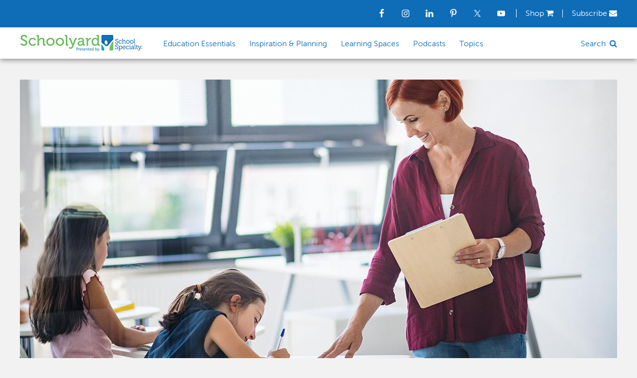

--- FILE ---
content_type: text/html; charset=UTF-8
request_url: https://blog.schoolspecialty.com/the-golden-rules-of-the-teachers-desk/
body_size: 20546
content:
<!DOCTYPE html>
<html lang="en-US">
<head >
<meta charset="UTF-8" />
<meta name="viewport" content="width=device-width, initial-scale=1" />

<!-- Author Meta Tags by Molongui Authorship, visit: https://wordpress.org/plugins/molongui-authorship/ -->
<meta name="author" content="School Specialty">
<!-- /Molongui Authorship -->

<meta name='robots' content='index, follow, max-image-preview:large, max-snippet:-1, max-video-preview:-1' />

<!-- Google Tag Manager for WordPress by gtm4wp.com -->
<script data-cfasync="false" data-pagespeed-no-defer>
	var gtm4wp_datalayer_name = "dataLayer";
	var dataLayer = dataLayer || [];
</script>
<!-- End Google Tag Manager for WordPress by gtm4wp.com -->
	<!-- This site is optimized with the Yoast SEO Premium plugin v26.4 (Yoast SEO v26.5) - https://yoast.com/wordpress/plugins/seo/ -->
	<title>The Golden Rule of the Teacher’s Desk</title>
	<meta name="description" content="Set the tone for the year by planning ahead and setting up your teacher&#039;s desk where it will be most effective for your teaching style." />
	<link rel="canonical" href="https://blog.schoolspecialty.com/the-golden-rules-of-the-teachers-desk/" />
	<meta property="og:locale" content="en_US" />
	<meta property="og:type" content="article" />
	<meta property="og:title" content="The Golden Rule of the Teacher’s Desk" />
	<meta property="og:description" content="Set the tone for the year by planning ahead and setting up your teacher&#039;s desk where it will be most effective for your teaching style." />
	<meta property="og:url" content="https://blog.schoolspecialty.com/the-golden-rules-of-the-teachers-desk/" />
	<meta property="og:site_name" content="Schoolyard Blog | Teacher Resources | School Specialty" />
	<meta property="article:publisher" content="https://www.facebook.com/SchoolSpecialty/" />
	<meta property="article:published_time" content="2015-07-26T11:00:50+00:00" />
	<meta property="article:modified_time" content="2025-02-14T22:33:22+00:00" />
	<meta property="og:image" content="https://blog.schoolspecialty.com/wp-content/uploads/2024/06/the-golden-rules-of-the-teachers-desk-AdobeStock_284868482.jpg" />
	<meta property="og:image:width" content="1200" />
	<meta property="og:image:height" content="624" />
	<meta property="og:image:type" content="image/jpeg" />
	<meta name="author" content="School Specialty" />
	<meta name="twitter:card" content="summary_large_image" />
	<meta name="twitter:creator" content="@SchoolSpecialty" />
	<meta name="twitter:site" content="@SchoolSpecialty" />
	<!-- / Yoast SEO Premium plugin. -->


<link rel='dns-prefetch' href='//fonts.googleapis.com' />
<link rel='dns-prefetch' href='//maxcdn.bootstrapcdn.com' />
<link rel="alternate" type="application/rss+xml" title="Schoolyard Blog | Teacher Resources | School Specialty &raquo; Feed" href="https://blog.schoolspecialty.com/feed/" />
<link rel="alternate" type="application/rss+xml" title="Schoolyard Blog | Teacher Resources | School Specialty &raquo; Comments Feed" href="https://blog.schoolspecialty.com/comments/feed/" />
<link rel="alternate" type="application/rss+xml" title="Schoolyard Blog | Teacher Resources | School Specialty &raquo; The Golden Rule of the Teacher’s Desk Comments Feed" href="https://blog.schoolspecialty.com/the-golden-rules-of-the-teachers-desk/feed/" />
<style id='wp-img-auto-sizes-contain-inline-css' type='text/css'>
img:is([sizes=auto i],[sizes^="auto," i]){contain-intrinsic-size:3000px 1500px}
/*# sourceURL=wp-img-auto-sizes-contain-inline-css */
</style>
<link rel='stylesheet' id='schoolyard-css' href='https://blog.schoolspecialty.com/wp-content/themes/schoolyard/style.css?ver=2.1.2' type='text/css' media='all' />
<style id='wp-emoji-styles-inline-css' type='text/css'>

	img.wp-smiley, img.emoji {
		display: inline !important;
		border: none !important;
		box-shadow: none !important;
		height: 1em !important;
		width: 1em !important;
		margin: 0 0.07em !important;
		vertical-align: -0.1em !important;
		background: none !important;
		padding: 0 !important;
	}
/*# sourceURL=wp-emoji-styles-inline-css */
</style>
<style id='wp-block-library-inline-css' type='text/css'>
:root{--wp-block-synced-color:#7a00df;--wp-block-synced-color--rgb:122,0,223;--wp-bound-block-color:var(--wp-block-synced-color);--wp-editor-canvas-background:#ddd;--wp-admin-theme-color:#007cba;--wp-admin-theme-color--rgb:0,124,186;--wp-admin-theme-color-darker-10:#006ba1;--wp-admin-theme-color-darker-10--rgb:0,107,160.5;--wp-admin-theme-color-darker-20:#005a87;--wp-admin-theme-color-darker-20--rgb:0,90,135;--wp-admin-border-width-focus:2px}@media (min-resolution:192dpi){:root{--wp-admin-border-width-focus:1.5px}}.wp-element-button{cursor:pointer}:root .has-very-light-gray-background-color{background-color:#eee}:root .has-very-dark-gray-background-color{background-color:#313131}:root .has-very-light-gray-color{color:#eee}:root .has-very-dark-gray-color{color:#313131}:root .has-vivid-green-cyan-to-vivid-cyan-blue-gradient-background{background:linear-gradient(135deg,#00d084,#0693e3)}:root .has-purple-crush-gradient-background{background:linear-gradient(135deg,#34e2e4,#4721fb 50%,#ab1dfe)}:root .has-hazy-dawn-gradient-background{background:linear-gradient(135deg,#faaca8,#dad0ec)}:root .has-subdued-olive-gradient-background{background:linear-gradient(135deg,#fafae1,#67a671)}:root .has-atomic-cream-gradient-background{background:linear-gradient(135deg,#fdd79a,#004a59)}:root .has-nightshade-gradient-background{background:linear-gradient(135deg,#330968,#31cdcf)}:root .has-midnight-gradient-background{background:linear-gradient(135deg,#020381,#2874fc)}:root{--wp--preset--font-size--normal:16px;--wp--preset--font-size--huge:42px}.has-regular-font-size{font-size:1em}.has-larger-font-size{font-size:2.625em}.has-normal-font-size{font-size:var(--wp--preset--font-size--normal)}.has-huge-font-size{font-size:var(--wp--preset--font-size--huge)}.has-text-align-center{text-align:center}.has-text-align-left{text-align:left}.has-text-align-right{text-align:right}.has-fit-text{white-space:nowrap!important}#end-resizable-editor-section{display:none}.aligncenter{clear:both}.items-justified-left{justify-content:flex-start}.items-justified-center{justify-content:center}.items-justified-right{justify-content:flex-end}.items-justified-space-between{justify-content:space-between}.screen-reader-text{border:0;clip-path:inset(50%);height:1px;margin:-1px;overflow:hidden;padding:0;position:absolute;width:1px;word-wrap:normal!important}.screen-reader-text:focus{background-color:#ddd;clip-path:none;color:#444;display:block;font-size:1em;height:auto;left:5px;line-height:normal;padding:15px 23px 14px;text-decoration:none;top:5px;width:auto;z-index:100000}html :where(.has-border-color){border-style:solid}html :where([style*=border-top-color]){border-top-style:solid}html :where([style*=border-right-color]){border-right-style:solid}html :where([style*=border-bottom-color]){border-bottom-style:solid}html :where([style*=border-left-color]){border-left-style:solid}html :where([style*=border-width]){border-style:solid}html :where([style*=border-top-width]){border-top-style:solid}html :where([style*=border-right-width]){border-right-style:solid}html :where([style*=border-bottom-width]){border-bottom-style:solid}html :where([style*=border-left-width]){border-left-style:solid}html :where(img[class*=wp-image-]){height:auto;max-width:100%}:where(figure){margin:0 0 1em}html :where(.is-position-sticky){--wp-admin--admin-bar--position-offset:var(--wp-admin--admin-bar--height,0px)}@media screen and (max-width:600px){html :where(.is-position-sticky){--wp-admin--admin-bar--position-offset:0px}}

/*# sourceURL=wp-block-library-inline-css */
</style><style id='wp-block-heading-inline-css' type='text/css'>
h1:where(.wp-block-heading).has-background,h2:where(.wp-block-heading).has-background,h3:where(.wp-block-heading).has-background,h4:where(.wp-block-heading).has-background,h5:where(.wp-block-heading).has-background,h6:where(.wp-block-heading).has-background{padding:1.25em 2.375em}h1.has-text-align-left[style*=writing-mode]:where([style*=vertical-lr]),h1.has-text-align-right[style*=writing-mode]:where([style*=vertical-rl]),h2.has-text-align-left[style*=writing-mode]:where([style*=vertical-lr]),h2.has-text-align-right[style*=writing-mode]:where([style*=vertical-rl]),h3.has-text-align-left[style*=writing-mode]:where([style*=vertical-lr]),h3.has-text-align-right[style*=writing-mode]:where([style*=vertical-rl]),h4.has-text-align-left[style*=writing-mode]:where([style*=vertical-lr]),h4.has-text-align-right[style*=writing-mode]:where([style*=vertical-rl]),h5.has-text-align-left[style*=writing-mode]:where([style*=vertical-lr]),h5.has-text-align-right[style*=writing-mode]:where([style*=vertical-rl]),h6.has-text-align-left[style*=writing-mode]:where([style*=vertical-lr]),h6.has-text-align-right[style*=writing-mode]:where([style*=vertical-rl]){rotate:180deg}
/*# sourceURL=https://blog.schoolspecialty.com/wp-includes/blocks/heading/style.min.css */
</style>
<style id='wp-block-image-inline-css' type='text/css'>
.wp-block-image>a,.wp-block-image>figure>a{display:inline-block}.wp-block-image img{box-sizing:border-box;height:auto;max-width:100%;vertical-align:bottom}@media not (prefers-reduced-motion){.wp-block-image img.hide{visibility:hidden}.wp-block-image img.show{animation:show-content-image .4s}}.wp-block-image[style*=border-radius] img,.wp-block-image[style*=border-radius]>a{border-radius:inherit}.wp-block-image.has-custom-border img{box-sizing:border-box}.wp-block-image.aligncenter{text-align:center}.wp-block-image.alignfull>a,.wp-block-image.alignwide>a{width:100%}.wp-block-image.alignfull img,.wp-block-image.alignwide img{height:auto;width:100%}.wp-block-image .aligncenter,.wp-block-image .alignleft,.wp-block-image .alignright,.wp-block-image.aligncenter,.wp-block-image.alignleft,.wp-block-image.alignright{display:table}.wp-block-image .aligncenter>figcaption,.wp-block-image .alignleft>figcaption,.wp-block-image .alignright>figcaption,.wp-block-image.aligncenter>figcaption,.wp-block-image.alignleft>figcaption,.wp-block-image.alignright>figcaption{caption-side:bottom;display:table-caption}.wp-block-image .alignleft{float:left;margin:.5em 1em .5em 0}.wp-block-image .alignright{float:right;margin:.5em 0 .5em 1em}.wp-block-image .aligncenter{margin-left:auto;margin-right:auto}.wp-block-image :where(figcaption){margin-bottom:1em;margin-top:.5em}.wp-block-image.is-style-circle-mask img{border-radius:9999px}@supports ((-webkit-mask-image:none) or (mask-image:none)) or (-webkit-mask-image:none){.wp-block-image.is-style-circle-mask img{border-radius:0;-webkit-mask-image:url('data:image/svg+xml;utf8,<svg viewBox="0 0 100 100" xmlns="http://www.w3.org/2000/svg"><circle cx="50" cy="50" r="50"/></svg>');mask-image:url('data:image/svg+xml;utf8,<svg viewBox="0 0 100 100" xmlns="http://www.w3.org/2000/svg"><circle cx="50" cy="50" r="50"/></svg>');mask-mode:alpha;-webkit-mask-position:center;mask-position:center;-webkit-mask-repeat:no-repeat;mask-repeat:no-repeat;-webkit-mask-size:contain;mask-size:contain}}:root :where(.wp-block-image.is-style-rounded img,.wp-block-image .is-style-rounded img){border-radius:9999px}.wp-block-image figure{margin:0}.wp-lightbox-container{display:flex;flex-direction:column;position:relative}.wp-lightbox-container img{cursor:zoom-in}.wp-lightbox-container img:hover+button{opacity:1}.wp-lightbox-container button{align-items:center;backdrop-filter:blur(16px) saturate(180%);background-color:#5a5a5a40;border:none;border-radius:4px;cursor:zoom-in;display:flex;height:20px;justify-content:center;opacity:0;padding:0;position:absolute;right:16px;text-align:center;top:16px;width:20px;z-index:100}@media not (prefers-reduced-motion){.wp-lightbox-container button{transition:opacity .2s ease}}.wp-lightbox-container button:focus-visible{outline:3px auto #5a5a5a40;outline:3px auto -webkit-focus-ring-color;outline-offset:3px}.wp-lightbox-container button:hover{cursor:pointer;opacity:1}.wp-lightbox-container button:focus{opacity:1}.wp-lightbox-container button:focus,.wp-lightbox-container button:hover,.wp-lightbox-container button:not(:hover):not(:active):not(.has-background){background-color:#5a5a5a40;border:none}.wp-lightbox-overlay{box-sizing:border-box;cursor:zoom-out;height:100vh;left:0;overflow:hidden;position:fixed;top:0;visibility:hidden;width:100%;z-index:100000}.wp-lightbox-overlay .close-button{align-items:center;cursor:pointer;display:flex;justify-content:center;min-height:40px;min-width:40px;padding:0;position:absolute;right:calc(env(safe-area-inset-right) + 16px);top:calc(env(safe-area-inset-top) + 16px);z-index:5000000}.wp-lightbox-overlay .close-button:focus,.wp-lightbox-overlay .close-button:hover,.wp-lightbox-overlay .close-button:not(:hover):not(:active):not(.has-background){background:none;border:none}.wp-lightbox-overlay .lightbox-image-container{height:var(--wp--lightbox-container-height);left:50%;overflow:hidden;position:absolute;top:50%;transform:translate(-50%,-50%);transform-origin:top left;width:var(--wp--lightbox-container-width);z-index:9999999999}.wp-lightbox-overlay .wp-block-image{align-items:center;box-sizing:border-box;display:flex;height:100%;justify-content:center;margin:0;position:relative;transform-origin:0 0;width:100%;z-index:3000000}.wp-lightbox-overlay .wp-block-image img{height:var(--wp--lightbox-image-height);min-height:var(--wp--lightbox-image-height);min-width:var(--wp--lightbox-image-width);width:var(--wp--lightbox-image-width)}.wp-lightbox-overlay .wp-block-image figcaption{display:none}.wp-lightbox-overlay button{background:none;border:none}.wp-lightbox-overlay .scrim{background-color:#fff;height:100%;opacity:.9;position:absolute;width:100%;z-index:2000000}.wp-lightbox-overlay.active{visibility:visible}@media not (prefers-reduced-motion){.wp-lightbox-overlay.active{animation:turn-on-visibility .25s both}.wp-lightbox-overlay.active img{animation:turn-on-visibility .35s both}.wp-lightbox-overlay.show-closing-animation:not(.active){animation:turn-off-visibility .35s both}.wp-lightbox-overlay.show-closing-animation:not(.active) img{animation:turn-off-visibility .25s both}.wp-lightbox-overlay.zoom.active{animation:none;opacity:1;visibility:visible}.wp-lightbox-overlay.zoom.active .lightbox-image-container{animation:lightbox-zoom-in .4s}.wp-lightbox-overlay.zoom.active .lightbox-image-container img{animation:none}.wp-lightbox-overlay.zoom.active .scrim{animation:turn-on-visibility .4s forwards}.wp-lightbox-overlay.zoom.show-closing-animation:not(.active){animation:none}.wp-lightbox-overlay.zoom.show-closing-animation:not(.active) .lightbox-image-container{animation:lightbox-zoom-out .4s}.wp-lightbox-overlay.zoom.show-closing-animation:not(.active) .lightbox-image-container img{animation:none}.wp-lightbox-overlay.zoom.show-closing-animation:not(.active) .scrim{animation:turn-off-visibility .4s forwards}}@keyframes show-content-image{0%{visibility:hidden}99%{visibility:hidden}to{visibility:visible}}@keyframes turn-on-visibility{0%{opacity:0}to{opacity:1}}@keyframes turn-off-visibility{0%{opacity:1;visibility:visible}99%{opacity:0;visibility:visible}to{opacity:0;visibility:hidden}}@keyframes lightbox-zoom-in{0%{transform:translate(calc((-100vw + var(--wp--lightbox-scrollbar-width))/2 + var(--wp--lightbox-initial-left-position)),calc(-50vh + var(--wp--lightbox-initial-top-position))) scale(var(--wp--lightbox-scale))}to{transform:translate(-50%,-50%) scale(1)}}@keyframes lightbox-zoom-out{0%{transform:translate(-50%,-50%) scale(1);visibility:visible}99%{visibility:visible}to{transform:translate(calc((-100vw + var(--wp--lightbox-scrollbar-width))/2 + var(--wp--lightbox-initial-left-position)),calc(-50vh + var(--wp--lightbox-initial-top-position))) scale(var(--wp--lightbox-scale));visibility:hidden}}
/*# sourceURL=https://blog.schoolspecialty.com/wp-includes/blocks/image/style.min.css */
</style>
<style id='wp-block-columns-inline-css' type='text/css'>
.wp-block-columns{box-sizing:border-box;display:flex;flex-wrap:wrap!important}@media (min-width:782px){.wp-block-columns{flex-wrap:nowrap!important}}.wp-block-columns{align-items:normal!important}.wp-block-columns.are-vertically-aligned-top{align-items:flex-start}.wp-block-columns.are-vertically-aligned-center{align-items:center}.wp-block-columns.are-vertically-aligned-bottom{align-items:flex-end}@media (max-width:781px){.wp-block-columns:not(.is-not-stacked-on-mobile)>.wp-block-column{flex-basis:100%!important}}@media (min-width:782px){.wp-block-columns:not(.is-not-stacked-on-mobile)>.wp-block-column{flex-basis:0;flex-grow:1}.wp-block-columns:not(.is-not-stacked-on-mobile)>.wp-block-column[style*=flex-basis]{flex-grow:0}}.wp-block-columns.is-not-stacked-on-mobile{flex-wrap:nowrap!important}.wp-block-columns.is-not-stacked-on-mobile>.wp-block-column{flex-basis:0;flex-grow:1}.wp-block-columns.is-not-stacked-on-mobile>.wp-block-column[style*=flex-basis]{flex-grow:0}:where(.wp-block-columns){margin-bottom:1.75em}:where(.wp-block-columns.has-background){padding:1.25em 2.375em}.wp-block-column{flex-grow:1;min-width:0;overflow-wrap:break-word;word-break:break-word}.wp-block-column.is-vertically-aligned-top{align-self:flex-start}.wp-block-column.is-vertically-aligned-center{align-self:center}.wp-block-column.is-vertically-aligned-bottom{align-self:flex-end}.wp-block-column.is-vertically-aligned-stretch{align-self:stretch}.wp-block-column.is-vertically-aligned-bottom,.wp-block-column.is-vertically-aligned-center,.wp-block-column.is-vertically-aligned-top{width:100%}
/*# sourceURL=https://blog.schoolspecialty.com/wp-includes/blocks/columns/style.min.css */
</style>
<style id='wp-block-paragraph-inline-css' type='text/css'>
.is-small-text{font-size:.875em}.is-regular-text{font-size:1em}.is-large-text{font-size:2.25em}.is-larger-text{font-size:3em}.has-drop-cap:not(:focus):first-letter{float:left;font-size:8.4em;font-style:normal;font-weight:100;line-height:.68;margin:.05em .1em 0 0;text-transform:uppercase}body.rtl .has-drop-cap:not(:focus):first-letter{float:none;margin-left:.1em}p.has-drop-cap.has-background{overflow:hidden}:root :where(p.has-background){padding:1.25em 2.375em}:where(p.has-text-color:not(.has-link-color)) a{color:inherit}p.has-text-align-left[style*="writing-mode:vertical-lr"],p.has-text-align-right[style*="writing-mode:vertical-rl"]{rotate:180deg}
/*# sourceURL=https://blog.schoolspecialty.com/wp-includes/blocks/paragraph/style.min.css */
</style>
<style id='global-styles-inline-css' type='text/css'>
:root{--wp--preset--aspect-ratio--square: 1;--wp--preset--aspect-ratio--4-3: 4/3;--wp--preset--aspect-ratio--3-4: 3/4;--wp--preset--aspect-ratio--3-2: 3/2;--wp--preset--aspect-ratio--2-3: 2/3;--wp--preset--aspect-ratio--16-9: 16/9;--wp--preset--aspect-ratio--9-16: 9/16;--wp--preset--color--black: #000000;--wp--preset--color--cyan-bluish-gray: #abb8c3;--wp--preset--color--white: #ffffff;--wp--preset--color--pale-pink: #f78da7;--wp--preset--color--vivid-red: #cf2e2e;--wp--preset--color--luminous-vivid-orange: #ff6900;--wp--preset--color--luminous-vivid-amber: #fcb900;--wp--preset--color--light-green-cyan: #7bdcb5;--wp--preset--color--vivid-green-cyan: #00d084;--wp--preset--color--pale-cyan-blue: #8ed1fc;--wp--preset--color--vivid-cyan-blue: #0693e3;--wp--preset--color--vivid-purple: #9b51e0;--wp--preset--gradient--vivid-cyan-blue-to-vivid-purple: linear-gradient(135deg,rgb(6,147,227) 0%,rgb(155,81,224) 100%);--wp--preset--gradient--light-green-cyan-to-vivid-green-cyan: linear-gradient(135deg,rgb(122,220,180) 0%,rgb(0,208,130) 100%);--wp--preset--gradient--luminous-vivid-amber-to-luminous-vivid-orange: linear-gradient(135deg,rgb(252,185,0) 0%,rgb(255,105,0) 100%);--wp--preset--gradient--luminous-vivid-orange-to-vivid-red: linear-gradient(135deg,rgb(255,105,0) 0%,rgb(207,46,46) 100%);--wp--preset--gradient--very-light-gray-to-cyan-bluish-gray: linear-gradient(135deg,rgb(238,238,238) 0%,rgb(169,184,195) 100%);--wp--preset--gradient--cool-to-warm-spectrum: linear-gradient(135deg,rgb(74,234,220) 0%,rgb(151,120,209) 20%,rgb(207,42,186) 40%,rgb(238,44,130) 60%,rgb(251,105,98) 80%,rgb(254,248,76) 100%);--wp--preset--gradient--blush-light-purple: linear-gradient(135deg,rgb(255,206,236) 0%,rgb(152,150,240) 100%);--wp--preset--gradient--blush-bordeaux: linear-gradient(135deg,rgb(254,205,165) 0%,rgb(254,45,45) 50%,rgb(107,0,62) 100%);--wp--preset--gradient--luminous-dusk: linear-gradient(135deg,rgb(255,203,112) 0%,rgb(199,81,192) 50%,rgb(65,88,208) 100%);--wp--preset--gradient--pale-ocean: linear-gradient(135deg,rgb(255,245,203) 0%,rgb(182,227,212) 50%,rgb(51,167,181) 100%);--wp--preset--gradient--electric-grass: linear-gradient(135deg,rgb(202,248,128) 0%,rgb(113,206,126) 100%);--wp--preset--gradient--midnight: linear-gradient(135deg,rgb(2,3,129) 0%,rgb(40,116,252) 100%);--wp--preset--font-size--small: 13px;--wp--preset--font-size--medium: 20px;--wp--preset--font-size--large: 36px;--wp--preset--font-size--x-large: 42px;--wp--preset--spacing--20: 0.44rem;--wp--preset--spacing--30: 0.67rem;--wp--preset--spacing--40: 1rem;--wp--preset--spacing--50: 1.5rem;--wp--preset--spacing--60: 2.25rem;--wp--preset--spacing--70: 3.38rem;--wp--preset--spacing--80: 5.06rem;--wp--preset--shadow--natural: 6px 6px 9px rgba(0, 0, 0, 0.2);--wp--preset--shadow--deep: 12px 12px 50px rgba(0, 0, 0, 0.4);--wp--preset--shadow--sharp: 6px 6px 0px rgba(0, 0, 0, 0.2);--wp--preset--shadow--outlined: 6px 6px 0px -3px rgb(255, 255, 255), 6px 6px rgb(0, 0, 0);--wp--preset--shadow--crisp: 6px 6px 0px rgb(0, 0, 0);}:where(.is-layout-flex){gap: 0.5em;}:where(.is-layout-grid){gap: 0.5em;}body .is-layout-flex{display: flex;}.is-layout-flex{flex-wrap: wrap;align-items: center;}.is-layout-flex > :is(*, div){margin: 0;}body .is-layout-grid{display: grid;}.is-layout-grid > :is(*, div){margin: 0;}:where(.wp-block-columns.is-layout-flex){gap: 2em;}:where(.wp-block-columns.is-layout-grid){gap: 2em;}:where(.wp-block-post-template.is-layout-flex){gap: 1.25em;}:where(.wp-block-post-template.is-layout-grid){gap: 1.25em;}.has-black-color{color: var(--wp--preset--color--black) !important;}.has-cyan-bluish-gray-color{color: var(--wp--preset--color--cyan-bluish-gray) !important;}.has-white-color{color: var(--wp--preset--color--white) !important;}.has-pale-pink-color{color: var(--wp--preset--color--pale-pink) !important;}.has-vivid-red-color{color: var(--wp--preset--color--vivid-red) !important;}.has-luminous-vivid-orange-color{color: var(--wp--preset--color--luminous-vivid-orange) !important;}.has-luminous-vivid-amber-color{color: var(--wp--preset--color--luminous-vivid-amber) !important;}.has-light-green-cyan-color{color: var(--wp--preset--color--light-green-cyan) !important;}.has-vivid-green-cyan-color{color: var(--wp--preset--color--vivid-green-cyan) !important;}.has-pale-cyan-blue-color{color: var(--wp--preset--color--pale-cyan-blue) !important;}.has-vivid-cyan-blue-color{color: var(--wp--preset--color--vivid-cyan-blue) !important;}.has-vivid-purple-color{color: var(--wp--preset--color--vivid-purple) !important;}.has-black-background-color{background-color: var(--wp--preset--color--black) !important;}.has-cyan-bluish-gray-background-color{background-color: var(--wp--preset--color--cyan-bluish-gray) !important;}.has-white-background-color{background-color: var(--wp--preset--color--white) !important;}.has-pale-pink-background-color{background-color: var(--wp--preset--color--pale-pink) !important;}.has-vivid-red-background-color{background-color: var(--wp--preset--color--vivid-red) !important;}.has-luminous-vivid-orange-background-color{background-color: var(--wp--preset--color--luminous-vivid-orange) !important;}.has-luminous-vivid-amber-background-color{background-color: var(--wp--preset--color--luminous-vivid-amber) !important;}.has-light-green-cyan-background-color{background-color: var(--wp--preset--color--light-green-cyan) !important;}.has-vivid-green-cyan-background-color{background-color: var(--wp--preset--color--vivid-green-cyan) !important;}.has-pale-cyan-blue-background-color{background-color: var(--wp--preset--color--pale-cyan-blue) !important;}.has-vivid-cyan-blue-background-color{background-color: var(--wp--preset--color--vivid-cyan-blue) !important;}.has-vivid-purple-background-color{background-color: var(--wp--preset--color--vivid-purple) !important;}.has-black-border-color{border-color: var(--wp--preset--color--black) !important;}.has-cyan-bluish-gray-border-color{border-color: var(--wp--preset--color--cyan-bluish-gray) !important;}.has-white-border-color{border-color: var(--wp--preset--color--white) !important;}.has-pale-pink-border-color{border-color: var(--wp--preset--color--pale-pink) !important;}.has-vivid-red-border-color{border-color: var(--wp--preset--color--vivid-red) !important;}.has-luminous-vivid-orange-border-color{border-color: var(--wp--preset--color--luminous-vivid-orange) !important;}.has-luminous-vivid-amber-border-color{border-color: var(--wp--preset--color--luminous-vivid-amber) !important;}.has-light-green-cyan-border-color{border-color: var(--wp--preset--color--light-green-cyan) !important;}.has-vivid-green-cyan-border-color{border-color: var(--wp--preset--color--vivid-green-cyan) !important;}.has-pale-cyan-blue-border-color{border-color: var(--wp--preset--color--pale-cyan-blue) !important;}.has-vivid-cyan-blue-border-color{border-color: var(--wp--preset--color--vivid-cyan-blue) !important;}.has-vivid-purple-border-color{border-color: var(--wp--preset--color--vivid-purple) !important;}.has-vivid-cyan-blue-to-vivid-purple-gradient-background{background: var(--wp--preset--gradient--vivid-cyan-blue-to-vivid-purple) !important;}.has-light-green-cyan-to-vivid-green-cyan-gradient-background{background: var(--wp--preset--gradient--light-green-cyan-to-vivid-green-cyan) !important;}.has-luminous-vivid-amber-to-luminous-vivid-orange-gradient-background{background: var(--wp--preset--gradient--luminous-vivid-amber-to-luminous-vivid-orange) !important;}.has-luminous-vivid-orange-to-vivid-red-gradient-background{background: var(--wp--preset--gradient--luminous-vivid-orange-to-vivid-red) !important;}.has-very-light-gray-to-cyan-bluish-gray-gradient-background{background: var(--wp--preset--gradient--very-light-gray-to-cyan-bluish-gray) !important;}.has-cool-to-warm-spectrum-gradient-background{background: var(--wp--preset--gradient--cool-to-warm-spectrum) !important;}.has-blush-light-purple-gradient-background{background: var(--wp--preset--gradient--blush-light-purple) !important;}.has-blush-bordeaux-gradient-background{background: var(--wp--preset--gradient--blush-bordeaux) !important;}.has-luminous-dusk-gradient-background{background: var(--wp--preset--gradient--luminous-dusk) !important;}.has-pale-ocean-gradient-background{background: var(--wp--preset--gradient--pale-ocean) !important;}.has-electric-grass-gradient-background{background: var(--wp--preset--gradient--electric-grass) !important;}.has-midnight-gradient-background{background: var(--wp--preset--gradient--midnight) !important;}.has-small-font-size{font-size: var(--wp--preset--font-size--small) !important;}.has-medium-font-size{font-size: var(--wp--preset--font-size--medium) !important;}.has-large-font-size{font-size: var(--wp--preset--font-size--large) !important;}.has-x-large-font-size{font-size: var(--wp--preset--font-size--x-large) !important;}
:where(.wp-block-columns.is-layout-flex){gap: 2em;}:where(.wp-block-columns.is-layout-grid){gap: 2em;}
/*# sourceURL=global-styles-inline-css */
</style>
<style id='core-block-supports-inline-css' type='text/css'>
.wp-container-core-columns-is-layout-9d6595d7{flex-wrap:nowrap;}
/*# sourceURL=core-block-supports-inline-css */
</style>

<style id='classic-theme-styles-inline-css' type='text/css'>
/*! This file is auto-generated */
.wp-block-button__link{color:#fff;background-color:#32373c;border-radius:9999px;box-shadow:none;text-decoration:none;padding:calc(.667em + 2px) calc(1.333em + 2px);font-size:1.125em}.wp-block-file__button{background:#32373c;color:#fff;text-decoration:none}
/*# sourceURL=/wp-includes/css/classic-themes.min.css */
</style>
<link rel='stylesheet' id='bwg_fonts-css' href='https://blog.schoolspecialty.com/wp-content/plugins/photo-gallery/css/bwg-fonts/fonts.css?ver=0.0.1' type='text/css' media='all' />
<link rel='stylesheet' id='sumoselect-css' href='https://blog.schoolspecialty.com/wp-content/plugins/photo-gallery/css/sumoselect.min.css?ver=3.4.6' type='text/css' media='all' />
<link rel='stylesheet' id='mCustomScrollbar-css' href='https://blog.schoolspecialty.com/wp-content/plugins/photo-gallery/css/jquery.mCustomScrollbar.min.css?ver=3.1.5' type='text/css' media='all' />
<link rel='stylesheet' id='bwg_frontend-css' href='https://blog.schoolspecialty.com/wp-content/plugins/photo-gallery/css/styles.min.css?ver=1.8.35' type='text/css' media='all' />
<link rel='stylesheet' id='gilidPanel-css-css' href='https://blog.schoolspecialty.com/wp-content/plugins/wp-gilid-panel/css/gilid.panel.css' type='text/css' media='all' />
<link rel='stylesheet' id='nanoscroller-css-css' href='https://blog.schoolspecialty.com/wp-content/plugins/wp-gilid-panel/css/nanoscroller.css' type='text/css' media='all' />
<link rel='stylesheet' id='column-styles-css' href='https://blog.schoolspecialty.com/wp-content/plugins/wens-responsive-column-layout-shortcodes/assets/css/style.css?ver=6.9' type='text/css' media='all' />
<link rel='stylesheet' id='google-fonts-css' href='//fonts.googleapis.com/css?family=Lato%3A300%2C400%2C700&#038;ver=2.1.2' type='text/css' media='all' />
<link rel='stylesheet' id='font-awesome-css' href='//maxcdn.bootstrapcdn.com/font-awesome/4.2.0/css/font-awesome.min.css?ver=6.9' type='text/css' media='all' />
<link rel='stylesheet' id='simple-social-icons-font-css' href='https://blog.schoolspecialty.com/wp-content/plugins/simple-social-icons/css/style.css?ver=3.0.2' type='text/css' media='all' />
<script type="text/javascript" src="https://blog.schoolspecialty.com/wp-includes/js/jquery/jquery.min.js?ver=3.7.1" id="jquery-core-js"></script>
<script type="text/javascript" src="https://blog.schoolspecialty.com/wp-includes/js/jquery/jquery-migrate.min.js?ver=3.4.1" id="jquery-migrate-js"></script>
<script type="text/javascript" src="https://blog.schoolspecialty.com/wp-content/plugins/photo-gallery/js/jquery.sumoselect.min.js?ver=3.4.6" id="sumoselect-js"></script>
<script type="text/javascript" src="https://blog.schoolspecialty.com/wp-content/plugins/photo-gallery/js/tocca.min.js?ver=2.0.9" id="bwg_mobile-js"></script>
<script type="text/javascript" src="https://blog.schoolspecialty.com/wp-content/plugins/photo-gallery/js/jquery.mCustomScrollbar.concat.min.js?ver=3.1.5" id="mCustomScrollbar-js"></script>
<script type="text/javascript" src="https://blog.schoolspecialty.com/wp-content/plugins/photo-gallery/js/jquery.fullscreen.min.js?ver=0.6.0" id="jquery-fullscreen-js"></script>
<script type="text/javascript" id="bwg_frontend-js-extra">
/* <![CDATA[ */
var bwg_objectsL10n = {"bwg_field_required":"field is required.","bwg_mail_validation":"This is not a valid email address.","bwg_search_result":"There are no images matching your search.","bwg_select_tag":"Select Tag","bwg_order_by":"Order By","bwg_search":"Search","bwg_show_ecommerce":"Show Ecommerce","bwg_hide_ecommerce":"Hide Ecommerce","bwg_show_comments":"Show Comments","bwg_hide_comments":"Hide Comments","bwg_restore":"Restore","bwg_maximize":"Maximize","bwg_fullscreen":"Fullscreen","bwg_exit_fullscreen":"Exit Fullscreen","bwg_search_tag":"SEARCH...","bwg_tag_no_match":"No tags found","bwg_all_tags_selected":"All tags selected","bwg_tags_selected":"tags selected","play":"Play","pause":"Pause","is_pro":"","bwg_play":"Play","bwg_pause":"Pause","bwg_hide_info":"Hide info","bwg_show_info":"Show info","bwg_hide_rating":"Hide rating","bwg_show_rating":"Show rating","ok":"Ok","cancel":"Cancel","select_all":"Select all","lazy_load":"0","lazy_loader":"https://blog.schoolspecialty.com/wp-content/plugins/photo-gallery/images/ajax_loader.png","front_ajax":"0","bwg_tag_see_all":"see all tags","bwg_tag_see_less":"see less tags"};
//# sourceURL=bwg_frontend-js-extra
/* ]]> */
</script>
<script type="text/javascript" src="https://blog.schoolspecialty.com/wp-content/plugins/photo-gallery/js/scripts.min.js?ver=1.8.35" id="bwg_frontend-js"></script>
		<script type="text/javascript" async defer data-pin-color="red"  data-pin-hover="true"
			src="https://blog.schoolspecialty.com/wp-content/plugins/pinterest-pin-it-button-on-image-hover-and-post/js/pinit.js"></script>
		<script type="text/javascript">
	jQuery(document).ready(function(){
		jQuery('img[usemap]').rwdImageMaps();
	});
</script>
<style type="text/css">
	img[usemap] { max-width: 100%; height: auto; }
</style>
<script type="application/ld+json" data-source="DataFeed:WordPress" data-schema="4808-post-Default">{"@context":"https:\/\/schema.org\/","@type":"BlogPosting","@id":"https:\/\/blog.schoolspecialty.com\/the-golden-rules-of-the-teachers-desk\/#BlogPosting","mainEntityOfPage":"https:\/\/blog.schoolspecialty.com\/the-golden-rules-of-the-teachers-desk\/","headline":"The Golden Rule of the Teacher\u2019s Desk","name":"The Golden Rule of the Teacher\u2019s Desk","description":"Set the tone for the year by planning ahead and setting up your teacher's desk where it will be most effective for your teaching style.","datePublished":"2015-07-26","dateModified":"2025-02-14","author":{"@type":"Person","@id":"https:\/\/blog.schoolspecialty.com\/author\/kenn\/#Person","name":"School Specialty","url":"https:\/\/blog.schoolspecialty.com\/author\/kenn\/","identifier":11,"image":{"@type":"ImageObject","@id":"https:\/\/secure.gravatar.com\/avatar\/6c953c11635d35f3e409a0add83d776912814c50486991423762f070cac9cad2?s=96&d=mm&r=pg","url":"https:\/\/secure.gravatar.com\/avatar\/6c953c11635d35f3e409a0add83d776912814c50486991423762f070cac9cad2?s=96&d=mm&r=pg","height":96,"width":96}},"publisher":{"@type":"Organization","name":"School Specialty"},"image":{"@type":"ImageObject","@id":"https:\/\/blog.schoolspecialty.com\/wp-content\/uploads\/2024\/06\/the-golden-rules-of-the-teachers-desk-AdobeStock_284868482.jpg","url":"https:\/\/blog.schoolspecialty.com\/wp-content\/uploads\/2024\/06\/the-golden-rules-of-the-teachers-desk-AdobeStock_284868482.jpg","height":624,"width":1200},"url":"https:\/\/blog.schoolspecialty.com\/the-golden-rules-of-the-teachers-desk\/","commentCount":"1","comment":[{"@type":"Comment","@id":"https:\/\/blog.schoolspecialty.com\/the-golden-rules-of-the-teachers-desk\/#Comment1","dateCreated":"2015-07-29 09:51:17","description":"It is interesting that you say to put the desk in the furthest corner from the door.  My first year teaching, I was in an inner city school.  We were told to line our desk up with the door.  That way we could use it as a barrier in case we needed to defend ourself and get out of the room :(","author":{"@type":"Person","name":"Alissa Ganci","url":""}}],"about":["Back to School","Education Essentials","Organization &amp; Storage"],"wordCount":691}</script>
<script type="text/javascript">
    "function"!=typeof loadGsLib&&(loadGsLib=function(){var e=document.createElement("script");
    e.type="text/javascript",e.async=!0,e.src="https://api.at.getsocial.io/get/v1/fc3a99/gs_async.js";
    var t=document.getElementsByTagName("script")[0];t.parentNode.insertBefore(e,t)})();
    var GETSOCIAL_VERSION = "4.5";
</script>
<!-- Google Tag Manager for WordPress by gtm4wp.com -->
<!-- GTM Container placement set to manual -->
<script data-cfasync="false" data-pagespeed-no-defer>
	var dataLayer_content = {"pagePostType":"post","pagePostType2":"single-post","pageCategory":["back-to-school","education-essentials","organization-storage"],"pagePostAuthor":"School Specialty","pagePostDate":"","pagePostDateYear":2015,"pagePostDateMonth":7,"pagePostDateDay":26,"pagePostDateDayName":"Sunday","pagePostDateHour":6,"pagePostDateMinute":0,"pagePostDateIso":"2015-07-26T06:00:50-05:00","pagePostDateUnix":1437890450};
	dataLayer.push( dataLayer_content );
</script>
<script data-cfasync="false" data-pagespeed-no-defer>
(function(w,d,s,l,i){w[l]=w[l]||[];w[l].push({'gtm.start':
new Date().getTime(),event:'gtm.js'});var f=d.getElementsByTagName(s)[0],
j=d.createElement(s),dl=l!='dataLayer'?'&l='+l:'';j.async=true;j.src=
'//www.googletagmanager.com/gtm.js?id='+i+dl;f.parentNode.insertBefore(j,f);
})(window,document,'script','dataLayer','GTM-WQN2MF');
</script>
<!-- End Google Tag Manager for WordPress by gtm4wp.com -->            <style>
                .molongui-disabled-link
                {
                    border-bottom: none !important;
                    text-decoration: none !important;
                    color: inherit !important;
                    cursor: inherit !important;
                }
                .molongui-disabled-link:hover,
                .molongui-disabled-link:hover span
                {
                    border-bottom: none !important;
                    text-decoration: none !important;
                    color: inherit !important;
                    cursor: inherit !important;
                }
            </style>
            <link rel="icon" href="https://blog.schoolspecialty.com/wp-content/themes/schoolyard/images/favicon.ico" />
<link rel="pingback" href="https://blog.schoolspecialty.com/xmlrpc.php" />
<script type="text/javascript" src="//fast.fonts.net/jsapi/3c902cd5-cf54-43e0-a882-6774b32186cd.js"></script>


<meta property="fb:pages" content="103084983115010" />
<meta property="fb:pages" content="152585861462373">
<meta property="fb:pages" content="233810473322088">
<meta property="fb:pages" content="936931852985065">
<meta property="fb:pages" content="119012390980">
<meta property="fb:pages" content="634191060016398">
<meta property="fb:pages" content="136411669709016">
<meta property="fb:pages" content="1685817068371770">
<meta property="fb:pages" content="54879722012">
<meta property="fb:pages" content="114946051766">
<meta property="fb:pages" content="261947937152185">
<meta property="fb:pages" content="100177854343">

		<style type="text/css" id="wp-custom-css">
			.search-div .search-form {
    margin-bottom: 0;
}

.wp-block-image figcaption { 
	text-align: center;
}

.wp-block-image img {
	display: block;
  margin: 0 auto;
}

/* UX AUDIT UPDATES - August 2023 */
.menu-item a:hover {
	color: #0f6cb6;
	text-decoration: underline;
}

.utility-bar-right .textwidget a:hover {
	color: #FFF;
	text-decoration: underline;
}

#main-nav-search-link:hover {
	color: #0D5A98;
	text-decoration: underline;
}

li a.icon-search:before {
	text-decoration: none;
}

.archive-title {
	text-transform: none;
}

h4.widget-title.widgettitle {
	color: #0F6CB6;
	font-weight: 600;
}

p.entry-meta {
	text-transform: none;
}

.entry-meta a:hover {
	color: #0f6cb6;
	text-decoration: underline;
}

.entry-title a:hover {
	color: #333;
}

.front-page a.read-more {
	border-radius: 5px;
}

.front-page a.read-more:hover {
	background-color: #0D5A98;
	text-decoration: underline;
}

.front-page-2 {
	background-color: #4C8145;
}

.front-page-2, h1 {
	color: #FFF;
}

.front-page-2 a.read-more {
	float: left;
}

.front-page-2 a.read-more:hover {
	color: #FFF;
}

.front-page-4, .front-page-6 {
	background-color: #0F6cb6;
}

.front-page-4 .more-from-category:hover, .front-page-6 .more-from-category:hover {
	text-decoration: underline;
	text-decoration-color: #FFF;
}


.front-page-3 .gfpc-widget p.more-from-category a, .front-page-5  .gfpc-widget p.more-from-category a, .front-page-7  .gfpc-widget p.more-from-category a {
	color: #0F6cb6!important;
}

.front-page-3 .more-from-category:hover, .front-page-5 .more-from-category:hover, .front-page-7 .more-from-category:hover {
	text-decoration: underline;
	text-decoration-color: #0F6cb6;
}

button, input[type="button"], input[type="reset"], input[type="submit"], .button {
	border-radius: 5px;
}

button:hover, input[type="button"]:hover, input[type="reset"]:hover, input[type="submit"]:hover, .button:hover {
	background-color: #0D5A98;
	text-decoration: underline;
}

div.gilidPanel .gilidPanel-wrap .menu a:hover {
	background-color: #0D5A98;
	padding-right: 20px;
	border-top-right-radius: 20px;
	border-bottom-right-radius: 20px;
}

div.gilidPanel .gilidPanel-wrap .menu .current-menu-item>a {
	color: #FFF!important;
	background-color: #0D5A98;
	padding-right: 20px;
	border-top-right-radius: 20px;
	border-bottom-right-radius: 20px;
}

.genesis-nav-menu .current-menu-item > a {
	color: #4C8145;
}

.entry-footer .entry-meta {
	margin-bottom: 12px!important;
	padding-bottom: 0px!important;
}

.entry-footer .entry-meta:before, .single .entry-meta:before {
	  content: "";
    display: block;
    background: url("/wp-content/uploads/2023/08/file-icon-blue.png");
  	background-size: contain;
		background-repeat: no-repeat;
	width: 18px;
    height: 18px;
    float: left;
    margin: 2px 6px 0 0;
}

.home-featured-right .entry-title {
	font-size: 18px;
	line-height: 24px;
}

.one-fourth .entry-title, .one-third .entry-title {
	font-size: 18px;
	line-height: 24px;
}

/* .home-featured-right .one-half .entry-header:after, .one-third .entry-header:after, .one-fourth .entry-header:after {
			display: block;
			content: "Read More";
			padding: 15px;
			color: #0F6cb6;
} 

.content .entry {
	min-height: 440px;
} */

.archive-ad {
	background-color: #4C8145;
}

.archive-ad h1 {
	color: #FFF;
}

.archive-ad .button-ads {
	border-radius: 5px;
	background-color: #0F6cb6;
}

.archive-ad .button-ads:hover {
	color: #FFF;
	border-radius: 5px;
	background-color: #0D5A98;
	text-decoration: underline;
}

.topics-header h1 {
	color: #0D5A98!important;
}

.tag .archive-description {
	padding: 0;
	margin-top: 160px;
}

.tag .archive-description h1{
	color: #0D5A98!important;
}

h1,
h2,
h3,
h4,
h5,
h6 {
	scroll-margin-top: 130px;
}

.apple-podcast svg, .amazon-music svg, .iheartradio svg {
     display: none;
}

.apple-podcast a, .amazon-music a, .iheartradio a {
     height: 36px;
     width: 36px;
}

.apple-podcast a {
     background-image: url('/wp-content/uploads/2024/08/apple-podcast-logo.png');
      background-size: contain;
}

.amazon-music a {
      background-image: url('/wp-content/uploads/2024/08/amazon-pod-logo.png');
      background-size: contain;
}

.iheartradio a {
      background-image: url('/wp-content/uploads/2024/08/iheart-logo.png');
      background-size: contain;
}		</style>
		</head>
<body class="wp-singular post-template-default single single-post postid-4808 single-format-standard wp-theme-genesis wp-child-theme-schoolyard gfpc-schoolyard full-width-content genesis-breadcrumbs-hidden genesis-footer-widgets-visible">
<!-- GTM Container placement set to manual -->
<!-- Google Tag Manager (noscript) -->
				<noscript><iframe src="https://www.googletagmanager.com/ns.html?id=GTM-WQN2MF" height="0" width="0" style="display:none;visibility:hidden" aria-hidden="true"></iframe></noscript>
<!-- End Google Tag Manager (noscript) -->
<!-- GTM Container placement set to manual -->
<!-- Google Tag Manager (noscript) --><!-- Google Tag Manager -->
<noscript><iframe src="//www.googletagmanager.com/ns.html?id=GTM-WQN2MF"
height="0" width="0" style="display:none;visibility:hidden"></iframe></noscript>
<script>(function(w,d,s,l,i){w[l]=w[l]||[];w[l].push({'gtm.start':
new Date().getTime(),event:'gtm.js'});var f=d.getElementsByTagName(s)[0],
j=d.createElement(s),dl=l!='dataLayer'?'&l='+l:'';j.async=true;j.src=
'//www.googletagmanager.com/gtm.js?id='+i+dl;f.parentNode.insertBefore(j,f);
})(window,document,'script','dataLayer','GTM-WQN2MF');</script>
<!-- End Google Tag Manager -->
<div class="site-container"><div class="utility-bar"><div class="wrap"><div class="utility-bar-right"><section id="text-15" class="widget widget_text"><div class="widget-wrap">			<div class="textwidget"><p><a style="padding-right: 18px; padding-left: 18px; border-left: 1px solid #fff;" href="https://www.schoolspecialty.com" target="_blank" rel="noopener">Shop <i class="fa fa-shopping-cart" style="border-right: 1px solid #fff; padding-right: 18px;" aria-hidden="true"></i></a><a href="/subscribe">Subscribe <i class="fa fa-envelope" aria-hidden="true"></i></a></p>
</div>
		</div></section>
<section id="simple-social-icons-4" class="widget simple-social-icons"><div class="widget-wrap"><ul class="alignright"><li class="ssi-facebook"><a href="https://www.facebook.com/schoolspecialty" target="_blank" rel="noopener noreferrer"><svg role="img" class="social-facebook" aria-labelledby="social-facebook-4"><title id="social-facebook-4">Facebook</title><use xlink:href="https://blog.schoolspecialty.com/wp-content/plugins/simple-social-icons/symbol-defs.svg#social-facebook"></use></svg></a></li><li class="ssi-instagram"><a href="https://instagram.com/schoolspecialty" target="_blank" rel="noopener noreferrer"><svg role="img" class="social-instagram" aria-labelledby="social-instagram-4"><title id="social-instagram-4">Instagram</title><use xlink:href="https://blog.schoolspecialty.com/wp-content/plugins/simple-social-icons/symbol-defs.svg#social-instagram"></use></svg></a></li><li class="ssi-linkedin"><a href="https://www.linkedin.com/company/school-specialty-inc.?trk=company_name" target="_blank" rel="noopener noreferrer"><svg role="img" class="social-linkedin" aria-labelledby="social-linkedin-4"><title id="social-linkedin-4">LinkedIn</title><use xlink:href="https://blog.schoolspecialty.com/wp-content/plugins/simple-social-icons/symbol-defs.svg#social-linkedin"></use></svg></a></li><li class="ssi-pinterest"><a href="https://www.pinterest.com/schoolspecialty/" target="_blank" rel="noopener noreferrer"><svg role="img" class="social-pinterest" aria-labelledby="social-pinterest-4"><title id="social-pinterest-4">Pinterest</title><use xlink:href="https://blog.schoolspecialty.com/wp-content/plugins/simple-social-icons/symbol-defs.svg#social-pinterest"></use></svg></a></li><li class="ssi-twitter"><a href="https://twitter.com/schoolspecialty" target="_blank" rel="noopener noreferrer"><svg role="img" class="social-twitter" aria-labelledby="social-twitter-4"><title id="social-twitter-4">Twitter</title><use xlink:href="https://blog.schoolspecialty.com/wp-content/plugins/simple-social-icons/symbol-defs.svg#social-twitter"></use></svg></a></li><li class="ssi-youtube"><a href="https://www.youtube.com/c/schoolspecialty" target="_blank" rel="noopener noreferrer"><svg role="img" class="social-youtube" aria-labelledby="social-youtube-4"><title id="social-youtube-4">YouTube</title><use xlink:href="https://blog.schoolspecialty.com/wp-content/plugins/simple-social-icons/symbol-defs.svg#social-youtube"></use></svg></a></li></ul></div></section>
</div></div></div><header class="site-header"><div class="wrap"><div class="title-area"><p class="site-title"><a href="https://blog.schoolspecialty.com/">Schoolyard Blog | Teacher Resources | School Specialty</a></p><p class="site-description">Tips and trending topics for the teacher who&#039;s always learning</p></div><div class="widget-area header-widget-area"><section id="text-7" class="widget widget_text"><div class="widget-wrap">			<div class="textwidget"><a href="/"><img src="/wp-content/uploads/2015/06/schoolyard-logo.jpg" alt="schoolyard-logo" class="alignnone size-full wp-image-855" style="margin-bottom:0;" /></a></div>
		</div></section>
<section id="nav_menu-7" class="widget widget_nav_menu"><div class="widget-wrap"><nav class="nav-header"><ul id="menu-primary-header-nav" class="menu genesis-nav-menu"><li id="menu-item-4786" class="menu-item menu-item-type-taxonomy menu-item-object-category current-post-ancestor current-menu-parent current-post-parent menu-item-4786"><a href="https://blog.schoolspecialty.com/category/education-essentials/"><span>Education Essentials</span></a></li>
<li id="menu-item-4787" class="menu-item menu-item-type-taxonomy menu-item-object-category menu-item-4787"><a href="https://blog.schoolspecialty.com/category/inspiration-planning/"><span>Inspiration &amp; Planning</span></a></li>
<li id="menu-item-4788" class="menu-item menu-item-type-taxonomy menu-item-object-category menu-item-4788"><a href="https://blog.schoolspecialty.com/category/learning-spaces/"><span>Learning Spaces</span></a></li>
<li id="menu-item-14859" class="menu-item menu-item-type-taxonomy menu-item-object-category menu-item-14859"><a href="https://blog.schoolspecialty.com/category/podcasts/"><span>Podcasts</span></a></li>
<li id="menu-item-6317" class="menu-item menu-item-type-post_type menu-item-object-page menu-item-6317"><a href="https://blog.schoolspecialty.com/topics/"><span>Topics</span></a></li>
</ul></nav></div></section>
<section id="execphp-2" class="widget widget_execphp"><div class="widget-wrap">			<div class="execphpwidget"><li class="search"><a id="main-nav-search-link" class="icon-search">Search</a><div class="search-div"><form class="search-form" method="get" action="https://blog.schoolspecialty.com/" role="search"><input class="search-form-input" type="search" name="s" id="searchform-1" placeholder="Search..."><input class="search-form-submit" type="submit" value="Go"></form></div></li></div>
		</div></section>
</div></div></header><div class="site-inner"><div class="content-sidebar-wrap"><main class="content"><div class="adjacent-entry-pagination pagination"><div class="pagination-previous alignleft"><a href="https://blog.schoolspecialty.com/the-classroom-closet-shopping-list/" rel="prev">< Previous post</a></div><div class="pagination-next alignright"><a href="https://blog.schoolspecialty.com/why-plan/" rel="next">Next post ></a></div></div><article class="post-4808 post type-post status-publish format-standard has-post-thumbnail category-back-to-school category-education-essentials category-organization-storage entry" aria-label="The Golden Rule of the Teacher’s Desk"><header class="entry-header"><div class="featured-img">
<img src="https://blog.schoolspecialty.com/wp-content/uploads/2024/06/the-golden-rules-of-the-teachers-desk-AdobeStock_284868482-1200x624.jpg" width="1200" height="624" alt="teacher talking to student at her desk"></div>
<p class="entry-meta"><a href="https://blog.schoolspecialty.com/category/back-to-school/">Back to School</a></p><h1 class="entry-title">The Golden Rule of the Teacher’s Desk</h1>
</header><div class="entry-content">
<p>Teachers spend a lot of time worrying about the arrangement of student desks or what bulletin board decorations will interest the kids. All of this is important when setting up a learning environment to kick off the school year, but the location of the teacher’s desk also deserves careful consideration.</p>



<div class="wp-block-yoast-seo-table-of-contents yoast-table-of-contents"><h2>Table of Contents</h2><ul><li><a href="#h-location-location-location" data-level="2">Location, Location, Location</a><ul><li><a href="#h-right-up-front" data-level="3">Right Up Front</a></li><li><a href="#h-to-the-students-in-the-back" data-level="3">To the Students in the Back</a></li><li><a href="#h-the-goldilocks-desk-zone" data-level="3">The Goldilocks Desk Zone</a></li><li><a href="#h-do-you-even-need-a-desk" data-level="3">Do You Even Need a Desk?</a></li></ul></li></ul></div>



<p>The teacher’s desk can be the nerve center of the classroom. Chances are that most of the business of teaching will come across it at one time or another. Here are some considerations when setting your desk up for back to school.</p>



<h2 class="wp-block-heading" id="h-location-location-location">Location, Location, Location</h2>



<p>The location of a teacher’s desk can set the tone for the entire classroom, so it is an important step in relaying the message you want them to receive.</p>



<h3 class="wp-block-heading" id="h-right-up-front">Right Up Front</h3>



<p>The classic approach has remained the standard for years, and it’s easy to see why. From the front, teachers have full visibility of their students and vice versa. You’re likely near the door, making it easier to keep track of anyone entering or leaving, and locating the teacher right away is simpler for those entering.</p>



<p>That being said, it does have its drawbacks. It can be far too easy to fall into a “teach from your desk” trap when the desk’s location makes it so convenient. If your classroom is the kind of place where entering and exiting is more common, you may find yourself getting frustrated being so close to a door that opens and closes with regularity.</p>



<p>Ultimately, it will depend on the structure of your classroom and whether a desk up front makes sense. If not, let’s brainstorm some more options!</p>



<h3 class="wp-block-heading" id="h-to-the-students-in-the-back">To the Students in the Back</h3>



<p>Some teachers have decided they have better control of the classroom when their teacher’s desk is in the back. This is especially useful when your class has quiet time for reading. It allows teachers to see the entire class while preventing students from seeing your desk as distracting or intimidating. And when it’s time to get in front of the class and teach, you’ll find it much easier to break away from your desk and engage with students.</p>



<p>However, teachers play a crucial role in student safety, and a desk too far from the door may make it more difficult to manage your classroom and the hallway outside your door.</p>



<h3 class="wp-block-heading" id="h-the-goldilocks-desk-zone">The Goldilocks Desk Zone</h3>



<p>Several hybrid options may allow you to reap the benefits of both worlds. For example, you could have a large desk in the back where students can turn in homework and where you can maintain <strong><a href="https://blog.schoolspecialty.com/12-first-year-teacher-must-haves/" target="_blank" rel="noreferrer noopener">your own documents and supplie</a><a href="https://blog.schoolspecialty.com/12-first-year-teacher-must-haves/">s</a></strong>.</p>



<p>But instead of using it as your main desk, you could use a smaller desk up front, perhaps even a standing desk or podium, where you keep the basic things you need to do most of your school day work.</p>



<div class="wp-block-columns is-layout-flex wp-container-core-columns-is-layout-9d6595d7 wp-block-columns-is-layout-flex">
<div class="wp-block-column is-layout-flow wp-block-column-is-layout-flow">
<figure class="wp-block-image size-full"><a href="https://www.schoolspecialty.com/classroom-select-tilt-n-nest-adjustable-height-podium-black-frame-20-x-26-x-29-44-1-2-inches-4001269" target="_blank" rel="noreferrer noopener"><img loading="lazy" decoding="async" width="500" height="300" src="https://blog.schoolspecialty.com/wp-content/uploads/2024/06/4001269_A_JPG-Output.jpg" alt="podium with wheels" class="wp-image-15685" srcset="https://blog.schoolspecialty.com/wp-content/uploads/2024/06/4001269_A_JPG-Output.jpg 500w, https://blog.schoolspecialty.com/wp-content/uploads/2024/06/4001269_A_JPG-Output-420x252.jpg 420w" sizes="auto, (max-width: 500px) 100vw, 500px" /></a><figcaption class="wp-element-caption"><a href="https://www.schoolspecialty.com/classroom-select-tilt-n-nest-adjustable-height-podium-black-frame-20-x-26-x-29-44-1-2-inches-4001269" target="_blank" rel="noreferrer noopener">Classroom Select Tilt-N-Nest Adjustable Height Podium</a></figcaption></figure>
</div>



<div class="wp-block-column is-layout-flow wp-block-column-is-layout-flow">
<figure class="wp-block-image size-full"><a href="https://www.schoolspecialty.com/classroom-select-neoclass-teachers-podium-4000364" target="_blank" rel="noreferrer noopener"><img loading="lazy" decoding="async" width="500" height="300" src="https://blog.schoolspecialty.com/wp-content/uploads/2024/06/4000364_A_JPG-Output.jpg" alt="steel podium with cabinets and wheels" class="wp-image-15686" srcset="https://blog.schoolspecialty.com/wp-content/uploads/2024/06/4000364_A_JPG-Output.jpg 500w, https://blog.schoolspecialty.com/wp-content/uploads/2024/06/4000364_A_JPG-Output-420x252.jpg 420w" sizes="auto, (max-width: 500px) 100vw, 500px" /></a><figcaption class="wp-element-caption"><a href="https://www.schoolspecialty.com/classroom-select-neoclass-teachers-podium-4000364" target="_blank" rel="noreferrer noopener">Classroom Select NeoClass Teacher’s Podium</a></figcaption></figure>
</div>
</div>



<p>While this solution seems to fill in all the circles, the ability to teach most of the day from a podium up front begs the question&#8230;</p>



<h3 class="wp-block-heading" id="h-do-you-even-need-a-desk">Do You Even Need a Desk?</h3>



<p>Some schools are now modern enough to easily store everything digitally and maintain it on a tablet or laptop. Grades can be entered, and presentations can be cast right onto a screen or whiteboard up front. If that’s the case, <strong><a href="https://www.edutopia.org/blog/ditching-the-desk-nicholas-provenzano" target="_blank" rel="noreferrer noopener">consider whether you <em>need</em> a desk</a></strong>.</p>



<p>An alternative could be a central table with a comfortable chair or a simple podium that can be placed wherever you want to teach. This would also provide a lectern from which students can give presentations without having to stand behind or in front of a large teacher’s desk. Leaving that desk out entirely creates more space for centers or flexible seating.</p>



<p>You likely won’t spend much time at your desk during class. But if you do use one, you want it to be functional, efficient, and relaxing. All it takes is a little strategy and commitment!</p>
<!--<rdf:RDF xmlns:rdf="http://www.w3.org/1999/02/22-rdf-syntax-ns#"
			xmlns:dc="http://purl.org/dc/elements/1.1/"
			xmlns:trackback="http://madskills.com/public/xml/rss/module/trackback/">
		<rdf:Description rdf:about="https://blog.schoolspecialty.com/the-golden-rules-of-the-teachers-desk/"
    dc:identifier="https://blog.schoolspecialty.com/the-golden-rules-of-the-teachers-desk/"
    dc:title="The Golden Rule of the Teacher’s Desk"
    trackback:ping="https://blog.schoolspecialty.com/the-golden-rules-of-the-teachers-desk/trackback/" />
</rdf:RDF>-->
</div><footer class="entry-footer"></footer></article><div class="entry-comments" id="comments"><h3>Comments</h3><ol class="comment-list">
	<li class="comment even thread-even depth-1" id="comment-71">
	<article id="article-comment-71">

		
		<header class="comment-header">
			<p class="comment-author">
				<img alt='' src='https://secure.gravatar.com/avatar/565ec1862eec41ad8446a75f82bc4e7dc063fb24da415c2863d31d600c1ab7f6?s=48&#038;d=mm&#038;r=pg' srcset='https://secure.gravatar.com/avatar/565ec1862eec41ad8446a75f82bc4e7dc063fb24da415c2863d31d600c1ab7f6?s=96&#038;d=mm&#038;r=pg 2x' class='avatar avatar-48 photo' height='48' width='48' loading='lazy' decoding='async'/><span class="comment-author-name">Alissa Ganci</span> <span class="says">says</span>			</p>

			<p class="comment-meta"><time class="comment-time" datetime="2015-07-29T09:51:17-05:00"><a class="comment-time-link" href="https://blog.schoolspecialty.com/the-golden-rules-of-the-teachers-desk/#comment-71"> at </a></time></p>		</header>

		<div class="comment-content">
			
			<p>It is interesting that you say to put the desk in the furthest corner from the door.  My first year teaching, I was in an inner city school.  We were told to line our desk up with the door.  That way we could use it as a barrier in case we needed to defend ourself and get out of the room 🙁</p>
		</div>

		<div class="comment-reply"><a rel="nofollow" class="comment-reply-link" href="#comment-71" data-commentid="71" data-postid="4808" data-belowelement="article-comment-71" data-respondelement="respond" data-replyto="Reply to Alissa Ganci" aria-label="Reply to Alissa Ganci">Reply</a></div>
		
	</article>
	</li><!-- #comment-## -->
</ol></div>	<div id="respond" class="comment-respond">
		<h3 id="reply-title" class="comment-reply-title">Leave a Reply <small><a rel="nofollow" id="cancel-comment-reply-link" href="/the-golden-rules-of-the-teachers-desk/#respond" style="display:none;">Cancel reply</a></small></h3><form action="https://blog.schoolspecialty.com/wp-comments-post.php?wpe-comment-post=schoolyard" method="post" id="commentform" class="comment-form"><p class="comment-notes"><span id="email-notes">Your email address will not be published.</span> <span class="required-field-message">Required fields are marked <span class="required">*</span></span></p><p class="comment-form-comment"><label for="comment">Comment <span class="required">*</span></label> <textarea id="comment" name="comment" cols="45" rows="8" maxlength="65525" required></textarea></p><p class="comment-form-author"><label for="author">Name <span class="required">*</span></label> <input id="author" name="author" type="text" value="" size="30" maxlength="245" autocomplete="name" required /></p>
<p class="comment-form-email"><label for="email">Email <span class="required">*</span></label> <input id="email" name="email" type="email" value="" size="30" maxlength="100" aria-describedby="email-notes" autocomplete="email" required /></p>
<p class="comment-form-url"><label for="url">Website</label> <input id="url" name="url" type="url" value="" size="30" maxlength="200" autocomplete="url" /></p>
<p class="form-submit"><input name="submit" type="submit" id="submit" class="submit" value="Post Comment" /> <input type='hidden' name='comment_post_ID' value='4808' id='comment_post_ID' />
<input type='hidden' name='comment_parent' id='comment_parent' value='0' />
</p><p style="display: none;"><input type="hidden" id="akismet_comment_nonce" name="akismet_comment_nonce" value="4fa9114cac" /></p><p style="display: none !important;" class="akismet-fields-container" data-prefix="ak_"><label>&#916;<textarea name="ak_hp_textarea" cols="45" rows="8" maxlength="100"></textarea></label><input type="hidden" id="ak_js_1" name="ak_js" value="58"/><script>document.getElementById( "ak_js_1" ).setAttribute( "value", ( new Date() ).getTime() );</script></p></form>	</div><!-- #respond -->
	<p class="akismet_comment_form_privacy_notice">This site uses Akismet to reduce spam. <a href="https://akismet.com/privacy/" target="_blank" rel="nofollow noopener">Learn how your comment data is processed.</a></p></main></div></div><div class="related-posts"><div class="wrap"><h3 class="related-title"><span>Recommended</span></h3><div class="related-list"><article class="one-fourth first post-17086 post type-post status-publish format-standard has-post-thumbnail category-back-to-school entry">
<a href="https://blog.schoolspecialty.com/how-to-survive-your-first-parent-teacher-conferences/" title="How to Survive Your First Parent-Teacher Conferences"><img width="780" height="406" src="https://blog.schoolspecialty.com/wp-content/uploads/2025/06/GettyImages-87388111-780x406.jpg" class="aligncenter" alt="How to Survive Your First Parent-Teacher Conferences" decoding="async" loading="lazy" srcset="https://blog.schoolspecialty.com/wp-content/uploads/2025/06/GettyImages-87388111-780x406.jpg 780w, https://blog.schoolspecialty.com/wp-content/uploads/2025/06/GettyImages-87388111-1200x624.jpg 1200w" sizes="auto, (max-width: 780px) 100vw, 780px" /></a>
<header class="entry-header">
					<p class="entry-meta"><a href="https://blog.schoolspecialty.com/category/back-to-school/">Back to School</a></p>
                    <h2 class="entry-title title"><a href="https://blog.schoolspecialty.com/how-to-survive-your-first-parent-teacher-conferences/" rel="bookmark" title="Permanent Link toHow to Survive Your First Parent-Teacher Conferences">How to Survive Your First Parent-Teacher Conferences</a></h2>
                  </header>
<div class="entry-content">
</div>
</article >
<article class="one-fourth post-17077 post type-post status-publish format-standard has-post-thumbnail category-organization-storage entry">
<a href="https://blog.schoolspecialty.com/ways-to-keep-your-classroom-library-organized/" title="Ways to Keep Your Classroom Library Organized"><img width="780" height="406" src="https://blog.schoolspecialty.com/wp-content/uploads/2025/06/GettyImages-1167345273-780x406.jpg" class="aligncenter" alt="Ways to Keep Your Classroom Library Organized" decoding="async" loading="lazy" srcset="https://blog.schoolspecialty.com/wp-content/uploads/2025/06/GettyImages-1167345273-780x406.jpg 780w, https://blog.schoolspecialty.com/wp-content/uploads/2025/06/GettyImages-1167345273-1200x624.jpg 1200w" sizes="auto, (max-width: 780px) 100vw, 780px" /></a>
<header class="entry-header">
					<p class="entry-meta"><a href="https://blog.schoolspecialty.com/category/organization-storage/">Organization &amp; Storage</a></p>
                    <h2 class="entry-title title"><a href="https://blog.schoolspecialty.com/ways-to-keep-your-classroom-library-organized/" rel="bookmark" title="Permanent Link toWays to Keep Your Classroom Library Organized">Ways to Keep Your Classroom Library Organized</a></h2>
                  </header>
<div class="entry-content">
</div>
</article >
<article class="one-fourth post-16949 post type-post status-publish format-standard has-post-thumbnail category-back-to-school category-learning-spaces tag-classroom-decorations entry">
<a href="https://blog.schoolspecialty.com/spruce-up-your-bulletin-boards/" title="Spruce Up Your Bulletin Boards"><img width="780" height="406" src="https://blog.schoolspecialty.com/wp-content/uploads/2025/05/creative-teaching-safari-780x406.jpg" class="aligncenter" alt="Spruce Up Your Bulletin Boards" decoding="async" loading="lazy" srcset="https://blog.schoolspecialty.com/wp-content/uploads/2025/05/creative-teaching-safari-780x406.jpg 780w, https://blog.schoolspecialty.com/wp-content/uploads/2025/05/creative-teaching-safari-1200x624.jpg 1200w" sizes="auto, (max-width: 780px) 100vw, 780px" /></a>
<header class="entry-header">
					<p class="entry-meta"><a href="https://blog.schoolspecialty.com/category/learning-spaces/">Learning Spaces</a></p>
                    <h2 class="entry-title title"><a href="https://blog.schoolspecialty.com/spruce-up-your-bulletin-boards/" rel="bookmark" title="Permanent Link toSpruce Up Your Bulletin Boards">Spruce Up Your Bulletin Boards</a></h2>
                  </header>
<div class="entry-content">
</div>
</article >
<article class="one-fourth post-3995 post type-post status-publish format-standard has-post-thumbnail category-celebrations-themes category-early-childhood category-education-essentials category-news tag-family-engagement tag-group-activities-games entry">
<a href="https://blog.schoolspecialty.com/celebrate-nations-youngest-learners-national-week-young-child/" title="Celebrate Our Nation’s Youngest Learners During Week of the Young Child®"><img width="780" height="406" src="https://blog.schoolspecialty.com/wp-content/uploads/2017/04/Celebrate-Our-Nation’s-Youngest-Learners-During-National-Week-of-the-Young-Child™-780x406.jpg" class="aligncenter" alt="Celebrate Our Nation’s Youngest Learners During Week of the Young Child®" decoding="async" loading="lazy" srcset="https://blog.schoolspecialty.com/wp-content/uploads/2017/04/Celebrate-Our-Nation’s-Youngest-Learners-During-National-Week-of-the-Young-Child™-780x406.jpg 780w, https://blog.schoolspecialty.com/wp-content/uploads/2017/04/Celebrate-Our-Nation’s-Youngest-Learners-During-National-Week-of-the-Young-Child™-420x219.jpg 420w, https://blog.schoolspecialty.com/wp-content/uploads/2017/04/Celebrate-Our-Nation’s-Youngest-Learners-During-National-Week-of-the-Young-Child™-1200x624.jpg 1200w, https://blog.schoolspecialty.com/wp-content/uploads/2017/04/Celebrate-Our-Nation’s-Youngest-Learners-During-National-Week-of-the-Young-Child™.jpg 980w" sizes="auto, (max-width: 780px) 100vw, 780px" /></a>
<header class="entry-header">
					<p class="entry-meta"><a href="https://blog.schoolspecialty.com/category/early-childhood/">Early Childhood</a></p>
                    <h2 class="entry-title title"><a href="https://blog.schoolspecialty.com/celebrate-nations-youngest-learners-national-week-young-child/" rel="bookmark" title="Permanent Link toCelebrate Our Nation’s Youngest Learners During Week of the Young Child®">Celebrate Our Nation’s Youngest Learners During Week of the Young Child®</a></h2>
                  </header>
<div class="entry-content">
</div>
</article >
</div></div></div><div class="footerwidgetheader-container"><div class="wrap"><aside class="widget-area"><section id="text-13" class="widget widget_text"><div class="widget-wrap"><h4 class="widget-title widgettitle">Explore The Schoolyard</h4>
			<div class="textwidget"><p><a href="/category/education-essentials/"></p>
<div class="one-third first col-background" style="background-image: linear-gradient(to top, rgba(0,0,0,0), rgba(0,0,0,0)), url('/wp-content/uploads/2018/04/education-essentials-small.jpg');">Education Essentials</div>
<p><a href="/category/inspiration-planning/"></p>
<div class="one-third col-background" style="background-image: linear-gradient(to top, rgba(0,0,0,0), rgba(0,0,0,0)), url('/wp-content/uploads/2018/04/inspiration-planning-small.jpg');">Inspiration &amp; Planning</div>
<p><a href="/category/learning-spaces/"></p>
<div class="one-third col-background" style="background-image: linear-gradient(to top, rgba(0,0,0,0), rgba(0,0,0,0)), url('/wp-content/uploads/2018/04/learning-spaces-small.jpg');">Learning Spaces</div>
</div>
		</div></section>
<section id="text-11" class="widget widget_text"><div class="widget-wrap">			<div class="textwidget"><p>&nbsp;<br />
<a href="https://www.schoolspecialty.com/school-specialty-login/" target="_blank" rel="noopener"><img decoding="async" class="alignleft size-full wp-image-4749" style="margin-bottom: 16px;" src="/wp-content/uploads/2015/07/ssilogo.png" alt="" width="100" height="" /></a></p>
</div>
		</div></section>
</aside></div></div></div><div class="footer-widgets"><div class="wrap"><div class="widget-area footer-widgets-1 footer-widget-area"><section id="text-14" class="widget widget_text"><div class="widget-wrap">			<div class="textwidget"><div style="padding-bottom: 10px;">
<a style="border-right: 1px solid #fff; padding-right: 18px;" href="/topics">Topics</a><a style="padding-right: 18px; padding-left: 18px;" href="https://www.schoolspecialty.com" target="_blank" rel="noopener">Shop <i class="fa fa-shopping-cart" style="border-right: 1px solid #fff; padding-right: 18px;" aria-hidden="true"></i></a><a href="/subscribe">Subscribe <i class="fa fa-envelope" aria-hidden="true"></i></a>
</div>
</div>
		</div></section>
</div></div></div><footer class="site-footer"><div class="wrap"><p>Copyright &#xA9;&nbsp;2026 School Specialty, LLC.  All rights reserved. <a href="https://www.schoolspecialty.com/privacy-statement" target="_blank">Privacy Statement</a> ·  <a href="https://www.schoolspecialty.com/social-media-statement" target="_blank">Social Media Statement</a> ·  <a href="https://www.schoolspecialty.com/ccpa" target="_blank">Do Not Sell My Personal Information - CA Resident Only</a></p></div></footer><style>div.gilidPanel { width:270px; }.gilidPanel-opener a, .gilidPanel-opener a:visited { color:#0f6cb6; }.gilidPanel-opener a, .gilidPanel-opener a:visited { background:#ffffff; }div.gilidPanel { background:#0f6cb6; }div.gilidPanel .gilidPanel-wrap .widget { background:#0f6cb6; }div.gilidPanel .gilidPanel-wrap h2.widgettitle { color:#ffffff; }div.gilidPanel .gilidPanel-wrap h2.widgettitle { background:#0f6cb6; }div.gilidPanel .gilidPanel-wrap a, div.gilidPanel .gilidPanel-wrap span.gldpnl-dropdown { color:#ffffff; }div.gilidPanel .gilidPanel-wrap, div.gilidPanel .gilidPanel-wrap p{ color:#ffffff; }div.gilidPanel .gilidPanel-wrap li{ color:#ffffff; }div.gilidPanel .gilidPanel-wrap button, div.gilidPanel .gilidPanel-wrap input[type="button"], div.gilidPanel .gilidPanel-wrap input[type="submit"]{ color:#333333; }div.gilidPanel .gilidPanel-wrap button, div.gilidPanel .gilidPanel-wrap input[type="button"], div.gilidPanel .gilidPanel-wrap input[type="submit"]{ background:#999999; }.gilidPanel-opener a:hover { color:#0f6cb6; }.gilidPanel-opener a:hover { background:#ffffff; }div.gilidPanel .gilidPanel-wrap a:hover, div.gilidPanel .gilidPanel-wrap span.gldpnl-dropdown:hover{ color:#ffffff; }div.gilidPanel .gilidPanel-wrap button:hover, div.gilidPanel .gilidPanel-wrap input[type="button"]:hover, div.gilidPanel .gilidPanel-wrap input[type="submit"]:hover{ color:#333333; }div.gilidPanel .gilidPanel-wrap button:hover, div.gilidPanel .gilidPanel-wrap input[type="button"]:hover, div.gilidPanel .gilidPanel-wrap input[type="submit"]:hover{ background:#08365b; }</style><script type="text/javascript">
	jQuery(document).ready(function($){
		$('div.gilidPanel').gilidFn({ "position" : "right", "type" : "push", "easing" : "easeOutQuad", "animSpeed" : "350" });

		$(".nano").nanoScroller({
			contentClass: 'gilidPanel-wrap',
			preventPageScrolling: 'false'
		});
	});
</script><style>
.gilidPanel-opener a i:before{
	content: "\f0c9";
	*zoom: expression( this.runtimeStyle['zoom'] = '1', this.innerHTML = '&#xf0c9;');
}
</style>
<div class="gilidPanel-opener gilidPanel-opener-right ">
	<a href="#" >
				<i class="icon-reorder"></i>
			</a>
</div>
		<div class="gilidPanel " id="gilidPanel-slide-right">
			<div class="nano">
				<div class="gilidPanel-wrap">
				<li id="search-4" class="widget widget_search"><form class="search-form" method="get" action="https://blog.schoolspecialty.com/" role="search"><input class="search-form-input" type="search" name="s" id="searchform-2" placeholder="Search..."><input class="search-form-submit" type="submit" value="Go"></form></li><li id="nav_menu-5" class="widget widget_nav_menu"><h2 class="widgettitle">CATEGORIES</h2>
<div class="menu-main-categories-container"><ul id="menu-main-categories" class="menu"><li id="menu-item-5667" class="menu-item menu-item-type-taxonomy menu-item-object-category current-post-ancestor current-menu-parent current-post-parent menu-item-5667"><a href="https://blog.schoolspecialty.com/category/education-essentials/">Education Essentials</a></li>
<li id="menu-item-5668" class="menu-item menu-item-type-taxonomy menu-item-object-category menu-item-5668"><a href="https://blog.schoolspecialty.com/category/inspiration-planning/">Inspiration &#038; Planning</a></li>
<li id="menu-item-5669" class="menu-item menu-item-type-taxonomy menu-item-object-category menu-item-5669"><a href="https://blog.schoolspecialty.com/category/learning-spaces/">Learning Spaces</a></li>
</ul></div></li><li id="nav_menu-8" class="widget widget_nav_menu"><h2 class="widgettitle">TOPICS</h2>
<div class="menu-topics-v2-0-container"><ul id="menu-topics-v2-0" class="menu"><li id="menu-item-5651" class="menu-item menu-item-type-taxonomy menu-item-object-category menu-item-5651"><a href="https://blog.schoolspecialty.com/category/art-craft/">Arts &amp; Crafts</a></li>
<li id="menu-item-5655" class="menu-item menu-item-type-taxonomy menu-item-object-category menu-item-5655"><a href="https://blog.schoolspecialty.com/category/early-childhood/">Early Childhood</a></li>
<li id="menu-item-5663" class="menu-item menu-item-type-taxonomy menu-item-object-category menu-item-5663"><a href="https://blog.schoolspecialty.com/category/special-needs/">Special Needs</a></li>
<li id="menu-item-5661" class="menu-item menu-item-type-taxonomy menu-item-object-category menu-item-5661"><a href="https://blog.schoolspecialty.com/category/physical-education/">Physical Education</a></li>
<li id="menu-item-5656" class="menu-item menu-item-type-taxonomy menu-item-object-category menu-item-5656"><a href="https://blog.schoolspecialty.com/category/educational-technology/">Educational Technology</a></li>
<li id="menu-item-5665" class="menu-item menu-item-type-taxonomy menu-item-object-category menu-item-5665"><a href="https://blog.schoolspecialty.com/category/student-resources/">Student Resources</a></li>
<li id="menu-item-5659" class="menu-item menu-item-type-taxonomy menu-item-object-category current-post-ancestor current-menu-parent current-post-parent menu-item-5659"><a href="https://blog.schoolspecialty.com/category/organization-storage/">Organization &amp; Storage</a></li>
<li id="menu-item-5654" class="menu-item menu-item-type-taxonomy menu-item-object-category menu-item-5654"><a href="https://blog.schoolspecialty.com/category/classroom-management/">Classroom Management</a></li>
<li id="menu-item-5664" class="menu-item menu-item-type-taxonomy menu-item-object-category menu-item-5664"><a href="https://blog.schoolspecialty.com/category/steam-stem/">STEAM &amp; STEM</a></li>
<li id="menu-item-5650" class="menu-item menu-item-type-taxonomy menu-item-object-category menu-item-5650"><a href="https://blog.schoolspecialty.com/category/21st-century-learning/">21st Century Learning</a></li>
<li id="menu-item-5662" class="menu-item menu-item-type-taxonomy menu-item-object-category menu-item-5662"><a href="https://blog.schoolspecialty.com/category/reading-literacy/">Reading &amp; Literacy</a></li>
<li id="menu-item-5657" class="menu-item menu-item-type-taxonomy menu-item-object-category menu-item-5657"><a href="https://blog.schoolspecialty.com/category/healthy-students/">Healthy Students</a></li>
<li id="menu-item-5666" class="menu-item menu-item-type-taxonomy menu-item-object-category menu-item-5666"><a href="https://blog.schoolspecialty.com/category/teacher-life/">Teacher Life</a></li>
<li id="menu-item-5652" class="menu-item menu-item-type-taxonomy menu-item-object-category current-post-ancestor current-menu-parent current-post-parent menu-item-5652"><a href="https://blog.schoolspecialty.com/category/back-to-school/">Back to School</a></li>
<li id="menu-item-5653" class="menu-item menu-item-type-taxonomy menu-item-object-category menu-item-5653"><a href="https://blog.schoolspecialty.com/category/celebrations-themes/">Celebrations &#038; Seasons</a></li>
<li id="menu-item-5660" class="menu-item menu-item-type-taxonomy menu-item-object-category menu-item-5660"><a href="https://blog.schoolspecialty.com/category/out-of-school/">Out of School</a></li>
<li id="menu-item-5658" class="menu-item menu-item-type-taxonomy menu-item-object-category menu-item-5658"><a href="https://blog.schoolspecialty.com/category/news/">News</a></li>
<li id="menu-item-12026" class="menu-item menu-item-type-taxonomy menu-item-object-category menu-item-12026"><a href="https://blog.schoolspecialty.com/category/math/">Math</a></li>
<li id="menu-item-12027" class="menu-item menu-item-type-taxonomy menu-item-object-category menu-item-12027"><a href="https://blog.schoolspecialty.com/category/science/">Science</a></li>
<li id="menu-item-14862" class="menu-item menu-item-type-taxonomy menu-item-object-category menu-item-14862"><a href="https://blog.schoolspecialty.com/category/podcasts/">Podcasts</a></li>
</ul></div></li><li id="nav_menu-6" class="widget widget_nav_menu"><div class="menu-footer-right-navigation-container"><ul id="menu-footer-right-navigation" class="menu"><li id="menu-item-4748" class="menu-item menu-item-type-custom menu-item-object-custom menu-item-4748"><a href="https://blog.schoolspecialty.com/topics/">Topics</a></li>
<li id="menu-item-876" class="menu-item menu-item-type-custom menu-item-object-custom menu-item-876"><a target="_blank" href="https://www.schoolspecialty.com/school-specialty-login">Shop</a></li>
<li id="menu-item-910" class="menu-item menu-item-type-custom menu-item-object-custom menu-item-910"><a href="https://blog.schoolspecialty.com//subscribe">Subscribe</a></li>
</ul></div></li><li id="simple-social-icons-2" class="widget simple-social-icons"><ul class="alignleft"><li class="ssi-facebook"><a href="https://www.facebook.com/schoolspecialty" target="_blank" rel="noopener noreferrer"><svg role="img" class="social-facebook" aria-labelledby="social-facebook-2"><title id="social-facebook-2">Facebook</title><use xlink:href="https://blog.schoolspecialty.com/wp-content/plugins/simple-social-icons/symbol-defs.svg#social-facebook"></use></svg></a></li><li class="ssi-instagram"><a href="https://instagram.com/schoolspecialty" target="_blank" rel="noopener noreferrer"><svg role="img" class="social-instagram" aria-labelledby="social-instagram-2"><title id="social-instagram-2">Instagram</title><use xlink:href="https://blog.schoolspecialty.com/wp-content/plugins/simple-social-icons/symbol-defs.svg#social-instagram"></use></svg></a></li><li class="ssi-linkedin"><a href="https://www.linkedin.com/company/school-specialty-inc.?trk=company_name" target="_blank" rel="noopener noreferrer"><svg role="img" class="social-linkedin" aria-labelledby="social-linkedin-2"><title id="social-linkedin-2">LinkedIn</title><use xlink:href="https://blog.schoolspecialty.com/wp-content/plugins/simple-social-icons/symbol-defs.svg#social-linkedin"></use></svg></a></li><li class="ssi-pinterest"><a href="https://www.pinterest.com/schoolspecialty/" target="_blank" rel="noopener noreferrer"><svg role="img" class="social-pinterest" aria-labelledby="social-pinterest-2"><title id="social-pinterest-2">Pinterest</title><use xlink:href="https://blog.schoolspecialty.com/wp-content/plugins/simple-social-icons/symbol-defs.svg#social-pinterest"></use></svg></a></li><li class="ssi-twitter"><a href="https://twitter.com/schoolspecialty" target="_blank" rel="noopener noreferrer"><svg role="img" class="social-twitter" aria-labelledby="social-twitter-2"><title id="social-twitter-2">Twitter</title><use xlink:href="https://blog.schoolspecialty.com/wp-content/plugins/simple-social-icons/symbol-defs.svg#social-twitter"></use></svg></a></li><li class="ssi-youtube"><a href="https://www.youtube.com/c/schoolspecialty" target="_blank" rel="noopener noreferrer"><svg role="img" class="social-youtube" aria-labelledby="social-youtube-2"><title id="social-youtube-2">YouTube</title><use xlink:href="https://blog.schoolspecialty.com/wp-content/plugins/simple-social-icons/symbol-defs.svg#social-youtube"></use></svg></a></li></ul></li>				</div>
			</div>
		</div>

<script type="speculationrules">
{"prefetch":[{"source":"document","where":{"and":[{"href_matches":"/*"},{"not":{"href_matches":["/wp-*.php","/wp-admin/*","/wp-content/uploads/*","/wp-content/*","/wp-content/plugins/*","/wp-content/themes/schoolyard/*","/wp-content/themes/genesis/*","/*\\?(.+)"]}},{"not":{"selector_matches":"a[rel~=\"nofollow\"]"}},{"not":{"selector_matches":".no-prefetch, .no-prefetch a"}}]},"eagerness":"conservative"}]}
</script>
<script type="text/javascript" async defer src="//assets.pinterest.com/js/pinit.js"></script>

<div id="fb-root"></div>
<script>(function(d, s, id) {
  var js, fjs = d.getElementsByTagName(s)[0];
  if (d.getElementById(id)) return;
  js = d.createElement(s); js.id = id;
  js.src = "//connect.facebook.net/en_US/sdk.js#xfbml=1&version=v2.3";
  fjs.parentNode.insertBefore(js, fjs);
}(document, 'script', 'facebook-jssdk'));</script>

<script>

if(document.getElementById('ssiblogLearningEnvironmentsForm')) {
var form = 'https://www.newsschoolspecialty.com/l/153541/2019-04-09/mrnwhh';
var params = window.location.search;
var container = document.getElementById('ssiblogLearningEnvironmentsForm');
var iframe = document.createElement('iframe');

iframe.setAttribute('src', form + params);
iframe.setAttribute('width', '100%');
iframe.setAttribute('height', 500);
iframe.setAttribute('type', 'text/html');
iframe.setAttribute('frameborder', 0);
iframe.setAttribute('allowTransparency', 'true');
iframe.style.border = '0';

container.appendChild(iframe);
}

</script>

<style type="text/css" media="screen">#simple-social-icons-4 ul li a, #simple-social-icons-4 ul li a:hover, #simple-social-icons-4 ul li a:focus { background-color: #0f6cb6 !important; border-radius: 18px; color: #ffffff !important; border: 0px #ffffff solid !important; font-size: 18px; padding: 9px; }  #simple-social-icons-4 ul li a:hover, #simple-social-icons-4 ul li a:focus { background-color: #ffffff !important; border-color: #ffffff !important; color: #0f6cb6 !important; }  #simple-social-icons-4 ul li a:focus { outline: 1px dotted #ffffff !important; } #simple-social-icons-2 ul li a, #simple-social-icons-2 ul li a:hover, #simple-social-icons-2 ul li a:focus { background-color: #0f6cb6 !important; border-radius: 18px; color: #ffffff !important; border: 0px #ffffff solid !important; font-size: 18px; padding: 9px; }  #simple-social-icons-2 ul li a:hover, #simple-social-icons-2 ul li a:focus { background-color: #ffffff !important; border-color: #ffffff !important; color: #0f6cb6 !important; }  #simple-social-icons-2 ul li a:focus { outline: 1px dotted #ffffff !important; }</style><script type="text/javascript" src="https://blog.schoolspecialty.com/wp-content/plugins/pinterest-pin-it-button-on-image-hover-and-post/js/main.js?ver=6.9" id="wl-pin-main-js"></script>
<script type="text/javascript" id="wl-pin-main-js-after">
/* <![CDATA[ */
jQuery(document).ready(function(){jQuery(".is-cropped img").each(function(){jQuery(this).attr("style", "min-height: 120px;min-width: 100px;");});jQuery(".avatar").attr("style", "min-width: unset; min-height: unset;");});
//# sourceURL=wl-pin-main-js-after
/* ]]> */
</script>
<script type="text/javascript" src="https://blog.schoolspecialty.com/wp-content/plugins/responsive-image-maps/jquery.rwdImageMaps.min.js?ver=1.5" id="jQuery.rwd_image_maps-js"></script>
<script type="text/javascript" src="https://blog.schoolspecialty.com/wp-content/plugins/wp-gilid-panel/js/jquery.easing.1.3.js?ver=6.9" id="easing-js"></script>
<script type="text/javascript" src="https://blog.schoolspecialty.com/wp-content/plugins/wp-gilid-panel/js/jquery.nanoscroller.min.js?ver=6.9" id="nanoscroller-js"></script>
<script type="text/javascript" src="https://blog.schoolspecialty.com/wp-content/plugins/wp-gilid-panel/js/jquery.gilid.js?ver=6.9" id="gilidPanel-js-js"></script>
<script type="text/javascript" src="https://blog.schoolspecialty.com/wp-content/plugins/duracelltomi-google-tag-manager/dist/js/gtm4wp-form-move-tracker.js?ver=1.22.2" id="gtm4wp-form-move-tracker-js"></script>
<script type="text/javascript" id="molongui-authorship-byline-js-extra">
/* <![CDATA[ */
var molongui_authorship_byline_params = {"byline_prefix":"","byline_suffix":"","byline_separator":",\u00a0","byline_last_separator":"\u00a0and\u00a0","byline_link_title":"View all posts by","byline_link_class":"","byline_dom_tree":"","byline_dom_prepend":"","byline_dom_append":"","byline_decoder":"v3"};
//# sourceURL=molongui-authorship-byline-js-extra
/* ]]> */
</script>
<script type="text/javascript" src="https://blog.schoolspecialty.com/wp-content/plugins/molongui-authorship/assets/js/byline.f4f7.min.js?ver=5.1.0" id="molongui-authorship-byline-js"></script>
<script type="text/javascript" src="https://blog.schoolspecialty.com/wp-content/plugins/wens-responsive-column-layout-shortcodes/assets/js/custom.js?ver=3.0" id="ercls_custom_script-js"></script>
<script type="text/javascript" src="https://blog.schoolspecialty.com/wp-includes/js/comment-reply.min.js?ver=6.9" id="comment-reply-js" async="async" data-wp-strategy="async" fetchpriority="low"></script>
<script type="text/javascript" src="https://blog.schoolspecialty.com/wp-content/themes/schoolyard/js/global.js?ver=1.0.0" id="global-js"></script>
<script type="text/javascript" src="https://blog.schoolspecialty.com/wp-content/themes/schoolyard/js/jquery.matchHeight-min.js?ver=1" id="matchheight-js"></script>
<script type="text/javascript" src="https://blog.schoolspecialty.com/wp-content/themes/schoolyard/js/matchheight-init.js?ver=1" id="matchheight-init-js"></script>
<script type="text/javascript" src="https://blog.schoolspecialty.com/wp-content/plugins/wp-gallery-custom-links/wp-gallery-custom-links.js?ver=1.1" id="wp-gallery-custom-links-js-js"></script>
<script defer type="text/javascript" src="https://blog.schoolspecialty.com/wp-content/plugins/akismet/_inc/akismet-frontend.js?ver=1765207424" id="akismet-frontend-js"></script>
<script id="wp-emoji-settings" type="application/json">
{"baseUrl":"https://s.w.org/images/core/emoji/17.0.2/72x72/","ext":".png","svgUrl":"https://s.w.org/images/core/emoji/17.0.2/svg/","svgExt":".svg","source":{"concatemoji":"https://blog.schoolspecialty.com/wp-includes/js/wp-emoji-release.min.js?ver=6.9"}}
</script>
<script type="module">
/* <![CDATA[ */
/*! This file is auto-generated */
const a=JSON.parse(document.getElementById("wp-emoji-settings").textContent),o=(window._wpemojiSettings=a,"wpEmojiSettingsSupports"),s=["flag","emoji"];function i(e){try{var t={supportTests:e,timestamp:(new Date).valueOf()};sessionStorage.setItem(o,JSON.stringify(t))}catch(e){}}function c(e,t,n){e.clearRect(0,0,e.canvas.width,e.canvas.height),e.fillText(t,0,0);t=new Uint32Array(e.getImageData(0,0,e.canvas.width,e.canvas.height).data);e.clearRect(0,0,e.canvas.width,e.canvas.height),e.fillText(n,0,0);const a=new Uint32Array(e.getImageData(0,0,e.canvas.width,e.canvas.height).data);return t.every((e,t)=>e===a[t])}function p(e,t){e.clearRect(0,0,e.canvas.width,e.canvas.height),e.fillText(t,0,0);var n=e.getImageData(16,16,1,1);for(let e=0;e<n.data.length;e++)if(0!==n.data[e])return!1;return!0}function u(e,t,n,a){switch(t){case"flag":return n(e,"\ud83c\udff3\ufe0f\u200d\u26a7\ufe0f","\ud83c\udff3\ufe0f\u200b\u26a7\ufe0f")?!1:!n(e,"\ud83c\udde8\ud83c\uddf6","\ud83c\udde8\u200b\ud83c\uddf6")&&!n(e,"\ud83c\udff4\udb40\udc67\udb40\udc62\udb40\udc65\udb40\udc6e\udb40\udc67\udb40\udc7f","\ud83c\udff4\u200b\udb40\udc67\u200b\udb40\udc62\u200b\udb40\udc65\u200b\udb40\udc6e\u200b\udb40\udc67\u200b\udb40\udc7f");case"emoji":return!a(e,"\ud83e\u1fac8")}return!1}function f(e,t,n,a){let r;const o=(r="undefined"!=typeof WorkerGlobalScope&&self instanceof WorkerGlobalScope?new OffscreenCanvas(300,150):document.createElement("canvas")).getContext("2d",{willReadFrequently:!0}),s=(o.textBaseline="top",o.font="600 32px Arial",{});return e.forEach(e=>{s[e]=t(o,e,n,a)}),s}function r(e){var t=document.createElement("script");t.src=e,t.defer=!0,document.head.appendChild(t)}a.supports={everything:!0,everythingExceptFlag:!0},new Promise(t=>{let n=function(){try{var e=JSON.parse(sessionStorage.getItem(o));if("object"==typeof e&&"number"==typeof e.timestamp&&(new Date).valueOf()<e.timestamp+604800&&"object"==typeof e.supportTests)return e.supportTests}catch(e){}return null}();if(!n){if("undefined"!=typeof Worker&&"undefined"!=typeof OffscreenCanvas&&"undefined"!=typeof URL&&URL.createObjectURL&&"undefined"!=typeof Blob)try{var e="postMessage("+f.toString()+"("+[JSON.stringify(s),u.toString(),c.toString(),p.toString()].join(",")+"));",a=new Blob([e],{type:"text/javascript"});const r=new Worker(URL.createObjectURL(a),{name:"wpTestEmojiSupports"});return void(r.onmessage=e=>{i(n=e.data),r.terminate(),t(n)})}catch(e){}i(n=f(s,u,c,p))}t(n)}).then(e=>{for(const n in e)a.supports[n]=e[n],a.supports.everything=a.supports.everything&&a.supports[n],"flag"!==n&&(a.supports.everythingExceptFlag=a.supports.everythingExceptFlag&&a.supports[n]);var t;a.supports.everythingExceptFlag=a.supports.everythingExceptFlag&&!a.supports.flag,a.supports.everything||((t=a.source||{}).concatemoji?r(t.concatemoji):t.wpemoji&&t.twemoji&&(r(t.twemoji),r(t.wpemoji)))});
//# sourceURL=https://blog.schoolspecialty.com/wp-includes/js/wp-emoji-loader.min.js
/* ]]> */
</script>
</body></html>


--- FILE ---
content_type: application/javascript
request_url: https://blog.schoolspecialty.com/wp-content/plugins/wp-gilid-panel/js/jquery.gilid.js?ver=6.9
body_size: 916
content:
// Utility
if ( typeof Object.create !== 'function' ) {
	Object.create = function( obj ) {
		function F() {};
		F.prototype = obj;
		return new F();
	};
}

(function( $, window, document, undefined ) {

	var gilidPanel = {
		init: function( options, elem ) {
			var self = this;

			self.elem = elem;
			self.$elem = $( elem );
			self.containerWidth = self.$elem.width(); // get element width

			self.options = $.extend( {}, $.fn.gilidFn.options, options );

			self.display(); 
			self.open();
		},
		display: function(){
			var self = this;
			var inlineCss = {};
			inlineCss[self.options.position] = -self.containerWidth + 'px'; //push panel to negative left or right depends on width
			inlineCss['visibility'] = 'visible'; //override css visibility

			self.$elem.css(inlineCss);
		},
		open: function(){
			var self = this;
			var inlineCss = {};
			var openerCss = {};

			$('.gilidPanel-opener a, .open-gilidpanel').on('click',function(e){
				if(self.$elem.hasClass('opened')){
					inlineCss[self.options.position] =  -self.containerWidth + 'px'; //set animate container
					openerCss[self.options.position] =  '0px'; //set animate opener

					self.$elem.animate(inlineCss,self.options.animSpeed);
					$('div.gilidPanel-opener').animate(openerCss,self.options.animSpeed);

					//animate body if type = push
					if(self.options.type == "push"){
						$('body').animate(openerCss,self.options.animSpeed);
					}

					self.$elem.removeClass('opened'); //remove toggle class
					$('div.gilidPanel-opener').removeClass('gilidPanel-opener-opened');
				}else{
					inlineCss[self.options.position] =  '0px';
					openerCss[self.options.position] =  self.containerWidth + 'px';

					self.$elem.animate(
							inlineCss,
							self.options.animSpeed,
							self.options.easing
					);
					
					$('div.gilidPanel-opener').animate(
							openerCss,
							self.options.animSpeed,
							self.options.easing
						);

					//animate body if type = push
					if(self.options.type == "push"){
						$('body').animate(
							openerCss,
							self.options.animSpeed,
							self.options.easing
						);
					}

					self.$elem.addClass('opened'); //add toggle class
					$('div.gilidPanel-opener').addClass('gilidPanel-opener-opened');
				}
				e.preventDefault();
			});
		}
	};

	$.fn.gilidFn = function( options ) {
		return this.each(function() {
			var gilid = Object.create( gilidPanel );
			
			gilid.init( options, this );

			$.data( this, 'gilidFn', gilid );
		});
	};

	$.fn.gilidFn.options = {
		position : "left", //left or right
		type : "slide", //slide or push
		easing : "easeOutQuad",
		animSpeed : 350
	};

	//navigation menu widget
	$(".gilidPanel-wrap li.gldpnl-has-children").prepend("<span class='gldpnl-dropdown'>+</span>");
	$('.gldpnl-dropdown').on('click',function(){
		if( $(this).hasClass('opened') ){
			$(this).html('+');
			$(this).removeClass('opened');
		}else{
			$(this).html('-');
			$(this).addClass('opened');
		}

		$(this).closest('.gldpnl-has-children').find('.sub-menu').eq(0).slideToggle();
	});

})( jQuery, window, document );